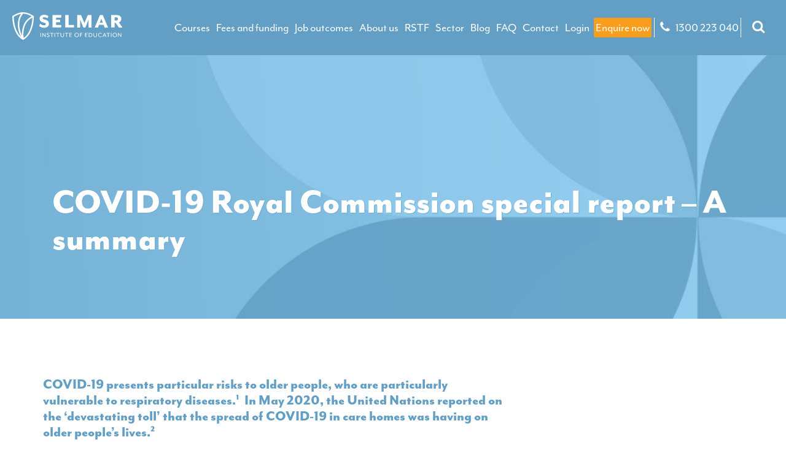

--- FILE ---
content_type: text/html; charset=UTF-8
request_url: https://selmar.edu.au/covid-19-royal-commission-special-report/
body_size: 13262
content:
<!DOCTYPE html>
<html lang="en">
  <head>
    <meta charset="utf-8">
    <meta http-equiv="X-UA-Compatible" content="IE=edge">
    <meta name="viewport" content="width=device-width, initial-scale=1">
   
    <link rel="icon" type="image/png" href="https://selmar.edu.au/wp-content/themes/selmar/img/favicon.png" />
<link href="https://selmar.edu.au/wp-content/themes/selmar/css/bootstrap.min.css" rel="stylesheet">
    <link href="https://selmar.edu.au/wp-content/themes/selmar/css/ctg.css" rel="stylesheet">
    <link href="https://selmar.edu.au/wp-content/themes/selmar/css/slick.css" rel="stylesheet">
    <link href="https://selmar.edu.au/wp-content/themes/selmar/css/slick-theme.css" rel="stylesheet">
   <!-- <link href="https://selmar.edu.au/wp-content/themes/selmar/css/vendor.css" rel="stylesheet">-->
    <link href="https://selmar.edu.au/wp-content/themes/selmar/style.css?1011" rel="stylesheet"> 
    <!--[if lt IE 9]>
      <script src="https://oss.maxcdn.com/html5shiv/3.7.3/html5shiv.min.js"></script>
      <script src="https://oss.maxcdn.com/respond/1.4.2/respond.min.js"></script>
    <![endif]-->
    
    <!-- Hide SnapEngage  -->
<style type="text/css">
#livechat {
display: none !important;}
</style>
    <!-- End SnapEngage  -->
    
	  <meta name="google-site-verification" content="nWTO8WGFfMCPfWa3qcMCcZURbdkkQ5zSg9QPqkdn-wY" />

<!-- Google Tag Manager -->
<script>(function(w,d,s,l,i){w[l]=w[l]||[];w[l].push({'gtm.start':
new Date().getTime(),event:'gtm.js'});var f=d.getElementsByTagName(s)[0],
j=d.createElement(s),dl=l!='dataLayer'?'&l='+l:'';j.async=true;j.src=
'https://www.googletagmanager.com/gtm.js?id='+i+dl;f.parentNode.insertBefore(j,f);
})(window,document,'script','dataLayer','GTM-PCMD5WX');</script>
<!-- End Google Tag Manager -->


<script src="https://use.typekit.net/uiu6wea.js"></script>
<script>try{Typekit.load({ async: true });}catch(e){}</script>

   


<meta name='robots' content='max-image-preview:large' />

<!-- This site is optimized with the Yoast SEO Premium plugin v5.8 - https://yoast.com/wordpress/plugins/seo/ -->
<title>COVID-19 Royal Commission special report summary - Selmar</title>
<meta name="description" content="A brief special report was prepared by the Royal Commission into Aged Care Quality and Safety to address specific COVID-19 issues ahead of the Final Report."/>
<link rel="canonical" href="https://selmar.edu.au/covid-19-royal-commission-special-report/" />
<meta property="og:locale" content="en_US" />
<meta property="og:type" content="article" />
<meta property="og:title" content="COVID-19 Royal Commission special report summary - Selmar" />
<meta property="og:description" content="A brief special report was prepared by the Royal Commission into Aged Care Quality and Safety to address specific COVID-19 issues ahead of the Final Report." />
<meta property="og:url" content="https://selmar.edu.au/covid-19-royal-commission-special-report/" />
<meta property="og:site_name" content="Selmar Institute of Education" />
<meta property="article:publisher" content="https://www.facebook.com/SelmarGE/" />
<meta property="article:tag" content="aged care" />
<meta property="article:tag" content="aged care career" />
<meta property="article:tag" content="COVID-19" />
<meta property="article:tag" content="infection control aged care" />
<meta property="article:tag" content="infection control course" />
<meta property="article:tag" content="royal commission" />
<meta property="article:tag" content="working in aged care" />
<meta property="article:section" content="Uncategorised" />
<meta property="article:published_time" content="2020-10-08T01:11:25+00:00" />
<meta property="article:modified_time" content="2023-07-07T02:15:26+00:00" />
<meta property="og:updated_time" content="2023-07-07T02:15:26+00:00" />
<meta property="fb:admins" content="1788919695" />
<meta property="og:image" content="https://selmar.edu.au/wp-content/uploads/2020/10/shutterstock_590560316-1.png" />
<meta property="og:image:secure_url" content="https://selmar.edu.au/wp-content/uploads/2020/10/shutterstock_590560316-1.png" />
<meta name="twitter:card" content="summary" />
<meta name="twitter:description" content="A brief special report was prepared by the Royal Commission into Aged Care Quality and Safety to address specific COVID-19 issues ahead of the Final Report." />
<meta name="twitter:title" content="COVID-19 Royal Commission special report summary - Selmar" />
<meta name="twitter:site" content="@Selmar_edu" />
<meta name="twitter:image" content="https://selmar.edu.au/wp-content/uploads/2020/10/shutterstock_590560316-1.png" />
<meta name="twitter:creator" content="@Selmar_edu" />
<!-- / Yoast SEO Premium plugin. -->

<link rel='dns-prefetch' href='//static.addtoany.com' />
<link rel="alternate" type="application/rss+xml" title="Selmar Institute of Education &raquo; COVID-19 Royal Commission special report – A summary Comments Feed" href="https://selmar.edu.au/covid-19-royal-commission-special-report/feed/" />
<link rel="alternate" title="oEmbed (JSON)" type="application/json+oembed" href="https://selmar.edu.au/wp-json/oembed/1.0/embed?url=https%3A%2F%2Fselmar.edu.au%2Fcovid-19-royal-commission-special-report%2F" />
<link rel="alternate" title="oEmbed (XML)" type="text/xml+oembed" href="https://selmar.edu.au/wp-json/oembed/1.0/embed?url=https%3A%2F%2Fselmar.edu.au%2Fcovid-19-royal-commission-special-report%2F&#038;format=xml" />
		<style>
			.lazyload,
			.lazyloading {
				max-width: 100%;
			}
		</style>
		<style id='wp-img-auto-sizes-contain-inline-css' type='text/css'>
img:is([sizes=auto i],[sizes^="auto," i]){contain-intrinsic-size:3000px 1500px}
/*# sourceURL=wp-img-auto-sizes-contain-inline-css */
</style>
<style id='wp-emoji-styles-inline-css' type='text/css'>

	img.wp-smiley, img.emoji {
		display: inline !important;
		border: none !important;
		box-shadow: none !important;
		height: 1em !important;
		width: 1em !important;
		margin: 0 0.07em !important;
		vertical-align: -0.1em !important;
		background: none !important;
		padding: 0 !important;
	}
/*# sourceURL=wp-emoji-styles-inline-css */
</style>
<style id='wp-block-library-inline-css' type='text/css'>
:root{--wp-block-synced-color:#7a00df;--wp-block-synced-color--rgb:122,0,223;--wp-bound-block-color:var(--wp-block-synced-color);--wp-editor-canvas-background:#ddd;--wp-admin-theme-color:#007cba;--wp-admin-theme-color--rgb:0,124,186;--wp-admin-theme-color-darker-10:#006ba1;--wp-admin-theme-color-darker-10--rgb:0,107,160.5;--wp-admin-theme-color-darker-20:#005a87;--wp-admin-theme-color-darker-20--rgb:0,90,135;--wp-admin-border-width-focus:2px}@media (min-resolution:192dpi){:root{--wp-admin-border-width-focus:1.5px}}.wp-element-button{cursor:pointer}:root .has-very-light-gray-background-color{background-color:#eee}:root .has-very-dark-gray-background-color{background-color:#313131}:root .has-very-light-gray-color{color:#eee}:root .has-very-dark-gray-color{color:#313131}:root .has-vivid-green-cyan-to-vivid-cyan-blue-gradient-background{background:linear-gradient(135deg,#00d084,#0693e3)}:root .has-purple-crush-gradient-background{background:linear-gradient(135deg,#34e2e4,#4721fb 50%,#ab1dfe)}:root .has-hazy-dawn-gradient-background{background:linear-gradient(135deg,#faaca8,#dad0ec)}:root .has-subdued-olive-gradient-background{background:linear-gradient(135deg,#fafae1,#67a671)}:root .has-atomic-cream-gradient-background{background:linear-gradient(135deg,#fdd79a,#004a59)}:root .has-nightshade-gradient-background{background:linear-gradient(135deg,#330968,#31cdcf)}:root .has-midnight-gradient-background{background:linear-gradient(135deg,#020381,#2874fc)}:root{--wp--preset--font-size--normal:16px;--wp--preset--font-size--huge:42px}.has-regular-font-size{font-size:1em}.has-larger-font-size{font-size:2.625em}.has-normal-font-size{font-size:var(--wp--preset--font-size--normal)}.has-huge-font-size{font-size:var(--wp--preset--font-size--huge)}.has-text-align-center{text-align:center}.has-text-align-left{text-align:left}.has-text-align-right{text-align:right}.has-fit-text{white-space:nowrap!important}#end-resizable-editor-section{display:none}.aligncenter{clear:both}.items-justified-left{justify-content:flex-start}.items-justified-center{justify-content:center}.items-justified-right{justify-content:flex-end}.items-justified-space-between{justify-content:space-between}.screen-reader-text{border:0;clip-path:inset(50%);height:1px;margin:-1px;overflow:hidden;padding:0;position:absolute;width:1px;word-wrap:normal!important}.screen-reader-text:focus{background-color:#ddd;clip-path:none;color:#444;display:block;font-size:1em;height:auto;left:5px;line-height:normal;padding:15px 23px 14px;text-decoration:none;top:5px;width:auto;z-index:100000}html :where(.has-border-color){border-style:solid}html :where([style*=border-top-color]){border-top-style:solid}html :where([style*=border-right-color]){border-right-style:solid}html :where([style*=border-bottom-color]){border-bottom-style:solid}html :where([style*=border-left-color]){border-left-style:solid}html :where([style*=border-width]){border-style:solid}html :where([style*=border-top-width]){border-top-style:solid}html :where([style*=border-right-width]){border-right-style:solid}html :where([style*=border-bottom-width]){border-bottom-style:solid}html :where([style*=border-left-width]){border-left-style:solid}html :where(img[class*=wp-image-]){height:auto;max-width:100%}:where(figure){margin:0 0 1em}html :where(.is-position-sticky){--wp-admin--admin-bar--position-offset:var(--wp-admin--admin-bar--height,0px)}@media screen and (max-width:600px){html :where(.is-position-sticky){--wp-admin--admin-bar--position-offset:0px}}
/*wp_block_styles_on_demand_placeholder:69712ba8abc12*/
/*# sourceURL=wp-block-library-inline-css */
</style>
<style id='classic-theme-styles-inline-css' type='text/css'>
/*! This file is auto-generated */
.wp-block-button__link{color:#fff;background-color:#32373c;border-radius:9999px;box-shadow:none;text-decoration:none;padding:calc(.667em + 2px) calc(1.333em + 2px);font-size:1.125em}.wp-block-file__button{background:#32373c;color:#fff;text-decoration:none}
/*# sourceURL=/wp-includes/css/classic-themes.min.css */
</style>
<link rel='stylesheet' id='tablepress-default-css' href='https://selmar.edu.au/wp-content/tablepress-combined.min.css?ver=50' type='text/css' media='all' />
<link rel='stylesheet' id='addtoany-css' href='https://selmar.edu.au/wp-content/plugins/add-to-any/addtoany.min.css?ver=1.16' type='text/css' media='all' />
<script type="text/javascript" id="addtoany-core-js-before">
/* <![CDATA[ */
window.a2a_config=window.a2a_config||{};a2a_config.callbacks=[];a2a_config.overlays=[];a2a_config.templates={};a2a_localize = {
	Share: "Share",
	Save: "Save",
	Subscribe: "Subscribe",
	Email: "Email",
	Bookmark: "Bookmark",
	ShowAll: "Show All",
	ShowLess: "Show less",
	FindServices: "Find service(s)",
	FindAnyServiceToAddTo: "Instantly find any service to add to",
	PoweredBy: "Powered by",
	ShareViaEmail: "Share via email",
	SubscribeViaEmail: "Subscribe via email",
	BookmarkInYourBrowser: "Bookmark in your browser",
	BookmarkInstructions: "Press Ctrl+D or \u2318+D to bookmark this page",
	AddToYourFavorites: "Add to your favourites",
	SendFromWebOrProgram: "Send from any email address or email program",
	EmailProgram: "Email program",
	More: "More&#8230;",
	ThanksForSharing: "Thanks for sharing!",
	ThanksForFollowing: "Thanks for following!"
};


//# sourceURL=addtoany-core-js-before
/* ]]> */
</script>
<script type="text/javascript" defer src="https://static.addtoany.com/menu/page.js" id="addtoany-core-js"></script>
<script type="text/javascript" src="https://selmar.edu.au/wp-includes/js/jquery/jquery.min.js?ver=3.7.1" id="jquery-core-js"></script>
<script type="text/javascript" src="https://selmar.edu.au/wp-includes/js/jquery/jquery-migrate.min.js?ver=3.4.1" id="jquery-migrate-js"></script>
<script type="text/javascript" defer src="https://selmar.edu.au/wp-content/plugins/add-to-any/addtoany.min.js?ver=1.1" id="addtoany-jquery-js"></script>
<script type="text/javascript" src="https://selmar.edu.au/wp-content/plugins/wpo365-login/apps/dist/pintra-redirect.js?ver=40.2" id="pintraredirectjs-js" async></script>
<link rel="https://api.w.org/" href="https://selmar.edu.au/wp-json/" /><link rel="alternate" title="JSON" type="application/json" href="https://selmar.edu.au/wp-json/wp/v2/posts/15099" /><link rel="EditURI" type="application/rsd+xml" title="RSD" href="https://selmar.edu.au/xmlrpc.php?rsd" />

<link rel='shortlink' href='https://selmar.edu.au/?p=15099' />
<link type="text/css" rel="stylesheet" href="https://selmar.edu.au/wp-content/plugins/category-specific-rss-feed-menu/wp_cat_rss_style.css" />
<meta name="google-site-verification" content="F8KX1Nt3gBLWri1DiRcayxDyJqQRCsJSZzgUEA_4Ff4" />
<link rel="preconnect" href="https://forms.hsforms.com" />
<link rel="preconnect" href="https://js.hsleadflows.net" />
<link rel="preconnect" href="https://js.hsadspixel.net" />
<link rel="preconnect" href="https://static.addtoany.com" />
<link rel="preconnect" href="https://www.googletagmanager.com" />		<script>
			document.documentElement.className = document.documentElement.className.replace('no-js', 'js');
		</script>
				<style>
			.no-js img.lazyload {
				display: none;
			}

			figure.wp-block-image img.lazyloading {
				min-width: 150px;
			}

			.lazyload,
			.lazyloading {
				--smush-placeholder-width: 100px;
				--smush-placeholder-aspect-ratio: 1/1;
				width: var(--smush-image-width, var(--smush-placeholder-width)) !important;
				aspect-ratio: var(--smush-image-aspect-ratio, var(--smush-placeholder-aspect-ratio)) !important;
			}

						.lazyload, .lazyloading {
				opacity: 0;
			}

			.lazyloaded {
				opacity: 1;
				transition: opacity 400ms;
				transition-delay: 0ms;
			}

					</style>
				<style type="text/css" id="wp-custom-css">
			.blog img.img-responsive {
    width: 100%;
}

@media (min-width: 1367px){
.post.listing {
   max-height:680px !important;
}
}
@media (max-width: 767px) {
	.row-fluid .main-session {
		border: 0 !important;
		display: block !important;
	}	
	.row-fluid .main-session + .main-session {
		border: 0 !important;
	}
}

footer li a {
	font-size: 24px
}

footer li {
	margin-bottom: 15px !important;
}

.page-template-course .intro.course-index {
	margin-bottom: 0;
}
		</style>
		
</head>
<body class="wp-singular post-template-default single single-post postid-15099 single-format-standard wp-theme-selmar" id="top">
<!-- Google Tag Manager (noscript) -->
<noscript><iframe data-src="https://www.googletagmanager.com/ns.html?id=GTM-PCMD5WX"
height="0" width="0" style="display:none;visibility:hidden" src="[data-uri]" class="lazyload" data-load-mode="1"></iframe></noscript>
<!-- End Google Tag Manager (noscript) -->

  	<header>
  		<nav>
  			<a href="https://selmar.edu.au"><img class="logo lazyload" data-src="https://selmar.edu.au/wp-content/themes/selmar/img/logo.svg" alt="Selmar Institute of Education" src="[data-uri]" /></a>
       <ul class="desktop-nav">
	    <li id="menu-item-9622" class="menu-item menu-item-type-custom menu-item-object-custom menu-item-has-children menu-item-9622"><a href="/courses/">Courses</a>
<ul class="sub-menu">
	<li id="menu-item-9630" class="menu-item menu-item-type-custom menu-item-object-custom menu-item-9630"><a href="/courses/child-care-courses/">Child care</a></li>
	<li id="menu-item-9631" class="menu-item menu-item-type-custom menu-item-object-custom menu-item-9631"><a href="/courses/aged-care-courses/">Aged care</a></li>
</ul>
</li>
<li id="menu-item-9623" class="menu-item menu-item-type-custom menu-item-object-custom menu-item-has-children menu-item-9623"><a href="/course-fees-funding/">Fees and funding</a>
<ul class="sub-menu">
	<li id="menu-item-10218" class="menu-item menu-item-type-post_type menu-item-object-page menu-item-10218"><a href="https://selmar.edu.au/course-fees-funding/victorian-government-funding/">Victoria</a></li>
	<li id="menu-item-10219" class="menu-item menu-item-type-post_type menu-item-object-page menu-item-10219"><a href="https://selmar.edu.au/course-fees-funding/nsw-government-funding/">New South Wales</a></li>
	<li id="menu-item-10575" class="menu-item menu-item-type-post_type menu-item-object-page menu-item-10575"><a href="https://selmar.edu.au/course-fees-funding/vet-student-loans/">VET Student Loans</a></li>
	<li id="menu-item-19493" class="menu-item menu-item-type-custom menu-item-object-custom menu-item-19493"><a href="https://catalyst-plus.com.au/">Catalyst Plus Student Loans</a></li>
</ul>
</li>
<li id="menu-item-9624" class="menu-item menu-item-type-custom menu-item-object-custom menu-item-has-children menu-item-9624"><a href="/job-outcomes/">Job outcomes</a>
<ul class="sub-menu">
	<li id="menu-item-10221" class="menu-item menu-item-type-post_type menu-item-object-page menu-item-10221"><a href="https://selmar.edu.au/job-outcomes/child-care-career-outcomes/">Child care</a></li>
	<li id="menu-item-10222" class="menu-item menu-item-type-post_type menu-item-object-page menu-item-10222"><a href="https://selmar.edu.au/job-outcomes/aged-care-outcomes/">Aged care</a></li>
</ul>
</li>
<li id="menu-item-9625" class="menu-item menu-item-type-custom menu-item-object-custom menu-item-has-children menu-item-9625"><a href="/study-with-us/">About us</a>
<ul class="sub-menu">
	<li id="menu-item-9628" class="menu-item menu-item-type-custom menu-item-object-custom menu-item-9628"><a href="/our-story/">Our story</a></li>
	<li id="menu-item-15517" class="menu-item menu-item-type-post_type menu-item-object-page menu-item-15517"><a href="https://selmar.edu.au/about-us/supporting-learner-success/">Supporting your success</a></li>
	<li id="menu-item-10230" class="menu-item menu-item-type-post_type menu-item-object-page menu-item-10230"><a href="https://selmar.edu.au/delivery-mode/">Delivery modes</a></li>
	<li id="menu-item-10502" class="menu-item menu-item-type-post_type menu-item-object-page menu-item-10502"><a href="https://selmar.edu.au/practical-placement/">Practical placement</a></li>
	<li id="menu-item-10237" class="menu-item menu-item-type-custom menu-item-object-custom menu-item-10237"><a href="/student-resource-centre/">Student resource centre</a></li>
</ul>
</li>
<li id="menu-item-21115" class="menu-item menu-item-type-post_type menu-item-object-page menu-item-21115"><a href="https://selmar.edu.au/regional-specialist-training-fund/">RSTF</a></li>
<li id="menu-item-14177" class="menu-item menu-item-type-post_type menu-item-object-page menu-item-has-children menu-item-14177"><a href="https://selmar.edu.au/?page_id=13157">Sector</a>
<ul class="sub-menu">
	<li id="menu-item-19334" class="menu-item menu-item-type-post_type menu-item-object-page menu-item-19334"><a href="https://selmar.edu.au/partnerships/">Partner with us</a></li>
	<li id="menu-item-14178" class="menu-item menu-item-type-post_type menu-item-object-page menu-item-14178"><a href="https://selmar.edu.au/how-we-work-with-you/supported-placement-program/">Supported placement program</a></li>
	<li id="menu-item-17252" class="menu-item menu-item-type-custom menu-item-object-custom menu-item-17252"><a href="https://childcare.selmar.edu.au/goodstarters">Goodstart partnership program</a></li>
	<li id="menu-item-17896" class="menu-item menu-item-type-post_type menu-item-object-page menu-item-17896"><a href="https://selmar.edu.au/how-we-work-with-you/school-based-traineeship-head-start/">School-based traineeship program</a></li>
</ul>
</li>
<li id="menu-item-9626" class="menu-item menu-item-type-custom menu-item-object-custom menu-item-9626"><a href="/blog/">Blog</a></li>
<li id="menu-item-9627" class="menu-item menu-item-type-custom menu-item-object-custom menu-item-9627"><a href="/faqs/">FAQ</a></li>
<li id="menu-item-18581" class="menu-item menu-item-type-post_type menu-item-object-page menu-item-18581"><a href="https://selmar.edu.au/contact/">Contact</a></li>
<li id="menu-item-18557" class="menu-item menu-item-type-custom menu-item-object-custom menu-item-18557"><a href="https://catalystlearner.sharepoint.com/SitePages/Welcome-to-Selmar-Institute-of-Education.aspx">Login</a></li>
<li id="menu-item-9638" class="menu-item menu-item-type-post_type menu-item-object-page menu-item-9638"><a href="https://selmar.edu.au/apply-now/">Enquire now</a></li>
       
	    <li><div class="AVANSERnumber-A"><a class="phone" href="tel:+611300223040"><i class="icon-phone"></i> 1300 223 040</a></div></li>
	    <li><span class="search" href="#"><i class="icon-search"></i></span>
	</ul>
      <div class="expand" href="#">
          <div class="open">
            <span></span>
            <span></span>
            <span></span>
          </div>
          <div class="close">
            <span></span>
            <span></span>
          </div>
        </div>
      </nav>  
<ul class="mobile-nav">
    <li id="menu-item-9622" class="menu-item menu-item-type-custom menu-item-object-custom menu-item-has-children menu-item-9622"><a href="/courses/">Courses</a>
<ul class="sub-menu">
	<li id="menu-item-9630" class="menu-item menu-item-type-custom menu-item-object-custom menu-item-9630"><a href="/courses/child-care-courses/">Child care</a></li>
	<li id="menu-item-9631" class="menu-item menu-item-type-custom menu-item-object-custom menu-item-9631"><a href="/courses/aged-care-courses/">Aged care</a></li>
</ul>
</li>
<li id="menu-item-9623" class="menu-item menu-item-type-custom menu-item-object-custom menu-item-has-children menu-item-9623"><a href="/course-fees-funding/">Fees and funding</a>
<ul class="sub-menu">
	<li id="menu-item-10218" class="menu-item menu-item-type-post_type menu-item-object-page menu-item-10218"><a href="https://selmar.edu.au/course-fees-funding/victorian-government-funding/">Victoria</a></li>
	<li id="menu-item-10219" class="menu-item menu-item-type-post_type menu-item-object-page menu-item-10219"><a href="https://selmar.edu.au/course-fees-funding/nsw-government-funding/">New South Wales</a></li>
	<li id="menu-item-10575" class="menu-item menu-item-type-post_type menu-item-object-page menu-item-10575"><a href="https://selmar.edu.au/course-fees-funding/vet-student-loans/">VET Student Loans</a></li>
	<li id="menu-item-19493" class="menu-item menu-item-type-custom menu-item-object-custom menu-item-19493"><a href="https://catalyst-plus.com.au/">Catalyst Plus Student Loans</a></li>
</ul>
</li>
<li id="menu-item-9624" class="menu-item menu-item-type-custom menu-item-object-custom menu-item-has-children menu-item-9624"><a href="/job-outcomes/">Job outcomes</a>
<ul class="sub-menu">
	<li id="menu-item-10221" class="menu-item menu-item-type-post_type menu-item-object-page menu-item-10221"><a href="https://selmar.edu.au/job-outcomes/child-care-career-outcomes/">Child care</a></li>
	<li id="menu-item-10222" class="menu-item menu-item-type-post_type menu-item-object-page menu-item-10222"><a href="https://selmar.edu.au/job-outcomes/aged-care-outcomes/">Aged care</a></li>
</ul>
</li>
<li id="menu-item-9625" class="menu-item menu-item-type-custom menu-item-object-custom menu-item-has-children menu-item-9625"><a href="/study-with-us/">About us</a>
<ul class="sub-menu">
	<li id="menu-item-9628" class="menu-item menu-item-type-custom menu-item-object-custom menu-item-9628"><a href="/our-story/">Our story</a></li>
	<li id="menu-item-15517" class="menu-item menu-item-type-post_type menu-item-object-page menu-item-15517"><a href="https://selmar.edu.au/about-us/supporting-learner-success/">Supporting your success</a></li>
	<li id="menu-item-10230" class="menu-item menu-item-type-post_type menu-item-object-page menu-item-10230"><a href="https://selmar.edu.au/delivery-mode/">Delivery modes</a></li>
	<li id="menu-item-10502" class="menu-item menu-item-type-post_type menu-item-object-page menu-item-10502"><a href="https://selmar.edu.au/practical-placement/">Practical placement</a></li>
	<li id="menu-item-10237" class="menu-item menu-item-type-custom menu-item-object-custom menu-item-10237"><a href="/student-resource-centre/">Student resource centre</a></li>
</ul>
</li>
<li id="menu-item-21115" class="menu-item menu-item-type-post_type menu-item-object-page menu-item-21115"><a href="https://selmar.edu.au/regional-specialist-training-fund/">RSTF</a></li>
<li id="menu-item-14177" class="menu-item menu-item-type-post_type menu-item-object-page menu-item-has-children menu-item-14177"><a href="https://selmar.edu.au/?page_id=13157">Sector</a>
<ul class="sub-menu">
	<li id="menu-item-19334" class="menu-item menu-item-type-post_type menu-item-object-page menu-item-19334"><a href="https://selmar.edu.au/partnerships/">Partner with us</a></li>
	<li id="menu-item-14178" class="menu-item menu-item-type-post_type menu-item-object-page menu-item-14178"><a href="https://selmar.edu.au/how-we-work-with-you/supported-placement-program/">Supported placement program</a></li>
	<li id="menu-item-17252" class="menu-item menu-item-type-custom menu-item-object-custom menu-item-17252"><a href="https://childcare.selmar.edu.au/goodstarters">Goodstart partnership program</a></li>
	<li id="menu-item-17896" class="menu-item menu-item-type-post_type menu-item-object-page menu-item-17896"><a href="https://selmar.edu.au/how-we-work-with-you/school-based-traineeship-head-start/">School-based traineeship program</a></li>
</ul>
</li>
<li id="menu-item-9626" class="menu-item menu-item-type-custom menu-item-object-custom menu-item-9626"><a href="/blog/">Blog</a></li>
<li id="menu-item-9627" class="menu-item menu-item-type-custom menu-item-object-custom menu-item-9627"><a href="/faqs/">FAQ</a></li>
<li id="menu-item-18581" class="menu-item menu-item-type-post_type menu-item-object-page menu-item-18581"><a href="https://selmar.edu.au/contact/">Contact</a></li>
<li id="menu-item-18557" class="menu-item menu-item-type-custom menu-item-object-custom menu-item-18557"><a href="https://catalystlearner.sharepoint.com/SitePages/Welcome-to-Selmar-Institute-of-Education.aspx">Login</a></li>
<li id="menu-item-9638" class="menu-item menu-item-type-post_type menu-item-object-page menu-item-9638"><a href="https://selmar.edu.au/apply-now/">Enquire now</a></li>
    <li class="page_item"><a href="https://selmar.mygo1.com" target="_blank">Login</a></li>
    <li><div class="AVANSERnumber-A"><a href="tel:+611300223040"><i class="icon-phone"></i> 1300 223 040</a></div></li>
    <li><span class="search" href="#"><i class="icon-search"></i> Search</span>
</ul>
    <section data-stellar-background-ratio="0.5" style="background-image:inherit;" data-bg-image="url(https://selmar.edu.au/wp-content/uploads/2025/07/banner-for-Selmar.png)" class="lazyload">
        <div class="container">
          <div class="col-sm-12">
            <h1>COVID-19 Royal Commission special report – A summary</h1>
          </div>
        </div>
      </section>
    </header>

  <main>

    <section>
      <div class="container">
        <div class="row">
        <div class="post col-xs-12 col-md-8">
                        <!--<h2>COVID-19 Royal Commission special report – A summary</h2>-->
       
            <h3>COVID-19 presents particular risks to older people, who are particularly vulnerable to respiratory diseases.¹  In May 2020, the United Nations reported on the ‘devastating toll’ that the spread of COVID-19 in care homes was having on older people’s lives.²</h3>
<p>The public health crisis of COVID-19 has disproportionately affected aged care in Australia. It’s a tragedy that aged care residents continue to suffer and, that some more may die as a result of COVID-19.</p>
<p>As it’s not known how long the pandemic will last, a <a href="https://agedcare.royalcommission.gov.au/publications/aged-care-and-covid-19-special-report" target="_blank" rel="noopener noreferrer">brief special report</a> was prepared by the <a href="https://agedcare.royalcommission.gov.au/" target="_blank" rel="noopener noreferrer">Royal Commission into Aged Care Quality and Safety</a> to address specific COVID-19 issues in advance of their Final Report, which will be delivered on 26 February 2021.</p>
<p><img fetchpriority="high" decoding="async" class="alignnone wp-image-15104" src="https://selmar.edu.au/wp-content/uploads/2020/10/shutterstock_590560316-300x200.png" alt="COVID-19 Royal Commission special report summary" width="600" height="400" srcset="https://selmar.edu.au/wp-content/uploads/2020/10/shutterstock_590560316-300x200.png 300w, https://selmar.edu.au/wp-content/uploads/2020/10/shutterstock_590560316.png 600w" sizes="(max-width: 600px) 100vw, 600px" /></p>
<h2>Response to a pandemic in aged care</h2>
<p>When the pandemic hit Australia, there wasn’t a COVID-19 plan specifically devoted to aged care rather a national COVID-19 plan that was adapted to the aged care sector. The national plan, the Australian Health Sector Emergency Response Plan for Novel Coronavirus (COVID-19) (Health Sector Plan), was developed in January 2020 and published on 18 February 2020. On 27 February 2020 it was activated by the Prime Minister in anticipation of a pandemic.</p>
<p>Early in 2020, both the Australian Department of Health and the Aged Care Quality and Safety Commission established taskforces dedicated to COVID-19. The role of the Commission’s taskforce was to manage strategic and operational issues in relation to COVID-19, responding ‘as required to issues or needs which arise, quickly and flexibly’.³  This report is part of the work done by this Commission.</p>
<h2>Recommendations for immediate action</h2>
<p>The report has made it clear that people receiving aged care services, their loved ones, those providing care and the aged care sector itself need immediate support and action.</p>
<p>Within the limits of this special Aged Care COVID-19 inquiry four major areas via six recommendations were identified that can and should be undertaken to support the aged care sector according to the Commission.</p>
<h3>Recommendation 1</h3>
<p>The Australian Government should report to Parliament by no later than 1 December 2020 on the implementation of these recommendations.</p>
<h3>Recommendation 2</h3>
<p>The Australian Government should fund providers to ensure there are adequate staff available to deal with external visitors so that the Industry Code for Visiting Residential Aged Care Homes during COVID-19 (Visitation Code) can be modified to enable a greater number of more meaningful visits between people receiving care and their loved ones.</p>
<h3>Recommendation 3</h3>
<p>The Australian Government should create Medicare Benefits Schedule items to increase the provision of allied health and mental health services to people living in residential aged care during the pandemic to prevent deterioration in their physical and mental health. Any barriers, whether real or perceived, to allied health and mental health professionals being able to enter residential aged care facilities should be removed unless justified on genuine public health grounds.</p>
<h3>Recommendation 4</h3>
<p>The Australian Government should publish a national aged care plan for COVID-19 and establish a national aged care advisory body.</p>
<h3>Recommendation 5</h3>
<p>All residential aged care homes should have one or more trained infection control officers as a condition of accreditation. The training requirements for these officers should be set by the aged care advisory body we propose.</p>
<h3>Recommendation 6</h3>
<p>The Australian Government should arrange with the States and Territories to deploy accredited infection prevention and control experts into residential aged care homes to provide training, assist with the preparation of outbreak management plans and assist with outbreaks.</p>
<h3><strong>Selmar </strong><strong>offers accredited Infection Control training for the aged care sector. </strong><strong>For further information contact Ellie Shay on </strong><a href="mailto:ellie.shay@catalysteducation.com.au"><strong>ellie.shay@catalysteducation.com.au</strong></a><strong> or </strong><a href="tel:0414%20186%20254">0414 186 254</a></h3>
<p>&#8211;</p>
<p style="font-size: 16px;">1 A Clark, M Jit, C Warren-Gash, B Guthrie, H HX Wang, SW Mercer, C Sanderson, M McKee, C Troeger, KI Ong, F Checchi, P Perel, S Joseph, A Banerjee, H Gibbs, CMMID nCov working group and RM Eggo, Global, regional, and national estimates of the population at increased risk of severe COVID-19 due to underlying health conditions in 2020: a modelling study, 2020, https://cmmid.github.io/topics/covid19/Global_risk_factors.html and https://www.thelancet. com/journals/langlo/article/PIIS2214-109X(20)30264-3/fulltext, viewed 11 September 2020.</p>
<p style="font-size: 16px;">2 United Nations, Policy Brief: The Impact of COVID-19 on older persons, May 2020, p 3, https://unsdg.un.org/sites/ default/files/2020-05/Policy-Brief-The-Impact-of-COVID-19-on-Older-Persons.pdf, viewed 11 September 2020.</p>
<p style="font-size: 16px;">3 Exhibit 18-21, Sydney Hearing 2, Statement of Janet Anderson, WIT.0772.0001.0001 at 0007 [33].</p>
<p>&nbsp;</p>
<div class="addtoany_share_save_container addtoany_content addtoany_content_bottom"><div class="a2a_kit a2a_kit_size_32 addtoany_list" data-a2a-url="https://selmar.edu.au/covid-19-royal-commission-special-report/" data-a2a-title="COVID-19 Royal Commission special report – A summary"><a class="a2a_button_facebook" href="https://www.addtoany.com/add_to/facebook?linkurl=https%3A%2F%2Fselmar.edu.au%2Fcovid-19-royal-commission-special-report%2F&amp;linkname=COVID-19%20Royal%20Commission%20special%20report%20%E2%80%93%20A%20summary" title="Facebook" rel="nofollow noopener" target="_blank"></a><a class="a2a_button_twitter" href="https://www.addtoany.com/add_to/twitter?linkurl=https%3A%2F%2Fselmar.edu.au%2Fcovid-19-royal-commission-special-report%2F&amp;linkname=COVID-19%20Royal%20Commission%20special%20report%20%E2%80%93%20A%20summary" title="Twitter" rel="nofollow noopener" target="_blank"></a><a class="a2a_button_email" href="https://www.addtoany.com/add_to/email?linkurl=https%3A%2F%2Fselmar.edu.au%2Fcovid-19-royal-commission-special-report%2F&amp;linkname=COVID-19%20Royal%20Commission%20special%20report%20%E2%80%93%20A%20summary" title="Email" rel="nofollow noopener" target="_blank"></a></div></div>                         

	

        </div>
        
        <div class="col-xs-12 col-md-3 col-md-offset-1">
          <!--<div class="cat-list">-->
<div class="sidebar">


	</div>
<!--<p>Categories</p>
	<ul class="list-unstyled">
	    	</ul>
</div>

<div class="tag-list">
<p>Tags</p>

		</div>-->




        </div>
        </div>
</div>



<div class="container">
        <div class="row">
          <div class="relatedposts">
<h3 class="section-header">Related posts</h3>
   
  <div class="col-xs-12 col-md-3">
                    <img data-src="https://selmar.edu.au/wp-content/uploads/2024/04/SEL-AC-connecting-with-nature-600px.jpg" class="img-responsive b20 lazyload" alt="Connecting with Nature in Aged Care" src="[data-uri]" style="--smush-placeholder-width: 600px; --smush-placeholder-aspect-ratio: 600/400;" />
                  <h4>Connecting with Nature in Aged Care</h4>
    <p>Bringing nature into aged care is more than just a nice idea — it&#8217;s...</p>
    <a class="button small" href="https://selmar.edu.au/connecting-nature-aged-care/">
                <span><i class="icon-angle-right"></i><i class="icon-angle-right"></i></span><span>Read More</span>
              </a>
  </div>
   
     
  <div class="col-xs-12 col-md-3">
                    <img data-src="https://selmar.edu.au/wp-content/uploads/2023/12/SEL-melissa-600x400-1.jpg" class="img-responsive b20 lazyload" alt="Studying aged care: Melissa Hart leads learners to success" src="[data-uri]" style="--smush-placeholder-width: 600px; --smush-placeholder-aspect-ratio: 600/400;" />
                  <h4>Studying aged care: Melissa Hart leads learners to success</h4>
    <p>At Selmar, we are dedicated to supporting individuals and organisations to ...</p>
    <a class="button small" href="https://selmar.edu.au/studying-aged-care/">
                <span><i class="icon-angle-right"></i><i class="icon-angle-right"></i></span><span>Read More</span>
              </a>
  </div>
   
     
  <div class="col-xs-12 col-md-3">
                    <img data-src="https://selmar.edu.au/wp-content/uploads/2023/11/SEL-Corryn-for-blog-600x400-1.jpg" class="img-responsive b20 lazyload" alt="Curious about an aged care career? Learn insights from Corryn’s journey" src="[data-uri]" style="--smush-placeholder-width: 600px; --smush-placeholder-aspect-ratio: 600/400;" />
                  <h4>Curious about an aged care career? Learn insights from Corryn’s journey</h4>
    <p>Caring for the elderly can provide an admirable career path. It’s one tha...</p>
    <a class="button small" href="https://selmar.edu.au/aged-care-career-journey/">
                <span><i class="icon-angle-right"></i><i class="icon-angle-right"></i></span><span>Read More</span>
              </a>
  </div>
   
     
  <div class="col-xs-12 col-md-3">
                    <img data-src="https://selmar.edu.au/wp-content/uploads/2023/10/shutterstock_1293361111.jpg" class="img-responsive b20 lazyload" alt="Nutrition in aged care: making meals matter" src="[data-uri]" style="--smush-placeholder-width: 500px; --smush-placeholder-aspect-ratio: 500/334;" />
                  <h4>Nutrition in aged care: making meals matter</h4>
    <p>Nutritious food is an essential factor in supporting healthy ageing. Whethe...</p>
    <a class="button small" href="https://selmar.edu.au/nutrition-in-aged-care/">
                <span><i class="icon-angle-right"></i><i class="icon-angle-right"></i></span><span>Read More</span>
              </a>
  </div>
   
  </div>

        </div>
      </div>




    </section>
    
  </main>

        
  		                <section id="contact">
                  <div class="container">
                    <h3 class="section-header">Make an enquiry</h3>
                    <div class="col-xs-12 col-md-8 col-md-offset-2">
                        <!--[if lte IE 8]>
<script charset="utf-8" type="text/javascript" src="//js.hsforms.net/forms/v2-legacy.js"></script>
<![endif]-->
<script charset="utf-8" type="text/javascript" src="//js.hsforms.net/forms/v2.js"></script>
<script>
  hbspt.forms.create({ 
    css: '',
    portalId: '2200512',
    formId: 'e75910c6-4b4a-47b7-a027-e82676274001'
  });
</script>
                    </div>
                  </div>  
                </section>
              
</main>

    <section class="social">
      <a target="_blank" href="https://www.facebook.com/SelmarGE/"><i class="icon-facebook"></i> <span>Facebook</span></a>      <a target="_blank" href="https://www.instagram.com/selmar_edu/"><img data-src="/wp-content/uploads/2023/06/Instagram-icon-1.png" alt="IG" width="25" src="[data-uri]" class="lazyload" style="--smush-placeholder-width: 142px; --smush-placeholder-aspect-ratio: 142/142;"></i> <span>Instagram</span></a>       <a target="_blank" href="https://www.linkedin.com/school/selmar-institute-of-education/"><i class="icon-linkedin"></i> <span>LinkedIn</span></a>	<a target="_blank" href="https://www.youtube.com/channel/UCuCRa1RWuqwRcUWoXccwgDA"><i class="icon-youtube"></i> <span>Youtube</span></a>    </section>
 

    <footer>
  		<section>
  			<div class="container">
  				<div class="row footer-logo">
  					<div class="col-xs-12">
  						<a class="logo" href="https://selmar.edu.au"><img data-src="https://selmar.edu.au/wp-content/themes/selmar/img/logo.svg" alt="Selmar Institute of Education" src="[data-uri]" class="lazyload" /></a>
  					</div>
  				</div>
  				<div class="row">
  					<ul class="col-xs-12 col-md-2">
  						<li class="page_item page-item-145"><a href="https://selmar.edu.au/student-resource-centre/">Student resource centre</a></li>
<li class="page_item page-item-5447"><a href="https://selmar.edu.au/delivery-mode/">Delivery modes</a></li>
<li class="page_item page-item-8466"><a href="https://selmar.edu.au/practical-placement/">Practical placement</a></li>
<li class="page_item page-item-68 page_item_has_children"><a href="https://selmar.edu.au/courses/">Courses</a></li>
<li class="page_item page-item-6297"><a href="https://selmar.edu.au/course-fees-funding/">Fees and funding</a></li>
<li class="page_item page-item-1993"><a href="https://selmar.edu.au/job-outcomes/">Job outcomes</a></li>
<li class="page_item page-item-85 page_item_has_children"><a href="https://selmar.edu.au/about-us/">About us</a></li>
<li class="page_item page-item-6 current_page_parent"><a href="https://selmar.edu.au/blog/">Blog</a></li>
<li class="page_item page-item-6790"><a href="https://selmar.edu.au/faqs/">FAQs</a></li>
<li class="page_item page-item-158"><a href="https://selmar.edu.au/contact/">Contact us</a></li>
<li class="page_item page-item-3824"><a href="https://selmar.edu.au/apply-now/">Enquire now</a></li>
  					</ul>
  					<ul class="col-xs-12 col-md-2">
  						<li class="page_item page-item-156"><a href="https://selmar.edu.au/alumni/">Alumni</a></li>
<li class="page_item page-item-153"><a href="https://selmar.edu.au/professional-development/">Professional development</a></li>
<li class="page_item page-item-1419"><a href="https://selmar.edu.au/accreditations/">Accreditations</a></li>
  					<a href="https://www.usi.gov.au/"> Unique Student Identifier (USI) </a> <br>
						<a href="https://www.dewr.gov.au/vet-student-loans"> VET Student Loans </a><br>
						<a href="https://www.vic.gov.au/skills-first"> Skills First (VIC) </a> <br>
						<a href="https://education.nsw.gov.au/skills-nsw"> Smart and Skilled (NSW) </a> <br>
						<a href="https://selmar.edu.au/wp-content/uploads/2024/05/Broker-List.pdf"> Broker List </a> <br>
                                        </ul>
            <ul class="courses col-xs-12 col-md-4 col-md-offset-1">
              <li>Recent Posts</li>
                              <li><a href="https://selmar.edu.au/strengthening-child-safety-in-early-childhood-education/">Strengthening Child Safety in Early Childhood Education: Why Some Centres Will Close at 5pm</a></li>
                                <li><a href="https://selmar.edu.au/new-aged-care-act-step-forward-compassionate-aged-care/">The New Aged Care Act: A Step Forward for Compassionate Aged Care</a></li>
                                <li><a href="https://selmar.edu.au/building-australias-care-workforce-catalyst-educations-impact-fpip-impact-report-2025/">Building Australia’s Care Workforce: Catalyst Education’s Impact in the FPIP Impact Report 2025</a></li>
                                <li><a href="https://selmar.edu.au/breaking-barriers-early-learning-making-chc50125-diploma-accessible-educators/">Breaking Barriers in Early Learning: Making the CHC50125 Diploma More Accessible for Educators</a></li>
                                <li><a href="https://selmar.edu.au/chc50125-diploma-early-childhood-education-care-changed/">CHC50125 Diploma of Early Childhood Education and Care has changed</a></li>
                            </ul>
  					<ul class="courses col-xs-12 col-md-3">
  						<li>Selmar Courses</li>
						<li class="page_item page-item-1498 page_item_has_children"><a href="https://selmar.edu.au/courses/child-care-courses/">Early Child Care Courses</a></li>
<li class="page_item page-item-1720 page_item_has_children"><a href="https://selmar.edu.au/courses/aged-care-courses/">Aged Care Courses</a></li>
<li class="page_item page-item-4184 page_item_has_children"><a href="https://selmar.edu.au/courses/short-course/">Short courses</a></li>
  					
                                         </ul>
  				</div>
                               
  			</div>
			<div class="statement"><img data-src="/wp-content/uploads/2020/03/Aboriginal-flags.png" src="[data-uri]" class="lazyload" style="--smush-placeholder-width: 78px; --smush-placeholder-aspect-ratio: 78/30;"> <br>We acknowledge and pay our respects to the Traditional Custodians and Elders of Country throughout Australia, and their connection to land, sea and community. <br> We recognise the continuation of cultural, spiritual and educational practices of Aboriginal and Torres Strait Islander peoples.
 </div>
  		</section>
		
          		    <div class="disclaimer">&copy; 2026 Selmar Institute of Education.  RTO# 121531 <br />
<br />
Selmar Institute of Education is a wholly-owned subsidiary of Catalyst Education and a registered training organisation.<br />
<br />
<a href="<?php echo site_url('/email-disclaimer/'); ?>">Email Disclaimer</a>  <a href="<?php echo site_url('/policies/'); ?>">Policies</a></div>
          	</footer>

<a class="back-to-top" href="#top"><i class="icon-angle-right"></i></a>

<div class="bottom-contact">
	<span><a href="tel:+611300223040"><i class="icon-phone"></i> 1300 223 040</a><a class="enquire" href="#contact">Enquire Now</a></span></div>
    <div class="search-overlay">
      <div class="search-box">


<gcse:searchbox-only></gcse:searchbox-only>
      <span class="close"><i class="icon-cancel"></i></span>
      </div>
    </div>

    <script src="https://ajax.googleapis.com/ajax/libs/jquery/1.12.4/jquery.min.js"></script>
 <script src="https://ajax.googleapis.com/ajax/libs/angularjs/1.4.0/angular.min.js"></script>
    <!--<script src="/js/bootstrap.min.js"></script>
    <script src="/js/matchheight.min.js"></script>
    <script src="/js/stellar.js"></script>
    <script src="/js/slick.min.js"></script>
    <script src="/js/jquery.fadethis.min.js"></script>-->
    <script src="https://selmar.edu.au/wp-content/themes/selmar/js/vendor.js"></script>
    <script src="https://selmar.edu.au/wp-content/themes/selmar/js/script.js"></script>
<!--<script>
$(window).scroll(function() {    
    var scroll = $(window).scrollTop();
    if (scroll >= 500) {
        $(".bottom-contact").addClass("on");
    } else {
        $(".bottom-contact").removeClass("on");
    }
});

$(function() {   
   $('.accordion dd').hide();
   $('.accordion > dt').click(function(){
           $(this).toggleClass('on');
           $(this).next()
                  .slideToggle();
            $(this).parent().siblings().children('dd').slideUp();
            $(this).parent().siblings().children('dt').removeClass('on');
       return false;
   });
});


    $('.course-select').change(function(){
      //alert('course changed');
      $(".date-select").val('1');
      $(".dates-content .course-info").addClass('ng-hide');
  });


</script>-->
    <script type="speculationrules">
{"prefetch":[{"source":"document","where":{"and":[{"href_matches":"/*"},{"not":{"href_matches":["/wp-*.php","/wp-admin/*","/wp-content/uploads/*","/wp-content/*","/wp-content/plugins/*","/wp-content/themes/selmar/*","/*\\?(.+)"]}},{"not":{"selector_matches":"a[rel~=\"nofollow\"]"}},{"not":{"selector_matches":".no-prefetch, .no-prefetch a"}}]},"eagerness":"conservative"}]}
</script>
<script type="text/javascript" id="smush-lazy-load-js-before">
/* <![CDATA[ */
var smushLazyLoadOptions = {"autoResizingEnabled":false,"autoResizeOptions":{"precision":5,"skipAutoWidth":true}};
//# sourceURL=smush-lazy-load-js-before
/* ]]> */
</script>
<script type="text/javascript" src="https://selmar.edu.au/wp-content/plugins/wp-smush-pro/app/assets/js/smush-lazy-load.min.js?ver=3.23.1" id="smush-lazy-load-js"></script>
<script id="wp-emoji-settings" type="application/json">
{"baseUrl":"https://s.w.org/images/core/emoji/17.0.2/72x72/","ext":".png","svgUrl":"https://s.w.org/images/core/emoji/17.0.2/svg/","svgExt":".svg","source":{"concatemoji":"https://selmar.edu.au/wp-includes/js/wp-emoji-release.min.js?ver=6.9"}}
</script>
<script type="module">
/* <![CDATA[ */
/*! This file is auto-generated */
const a=JSON.parse(document.getElementById("wp-emoji-settings").textContent),o=(window._wpemojiSettings=a,"wpEmojiSettingsSupports"),s=["flag","emoji"];function i(e){try{var t={supportTests:e,timestamp:(new Date).valueOf()};sessionStorage.setItem(o,JSON.stringify(t))}catch(e){}}function c(e,t,n){e.clearRect(0,0,e.canvas.width,e.canvas.height),e.fillText(t,0,0);t=new Uint32Array(e.getImageData(0,0,e.canvas.width,e.canvas.height).data);e.clearRect(0,0,e.canvas.width,e.canvas.height),e.fillText(n,0,0);const a=new Uint32Array(e.getImageData(0,0,e.canvas.width,e.canvas.height).data);return t.every((e,t)=>e===a[t])}function p(e,t){e.clearRect(0,0,e.canvas.width,e.canvas.height),e.fillText(t,0,0);var n=e.getImageData(16,16,1,1);for(let e=0;e<n.data.length;e++)if(0!==n.data[e])return!1;return!0}function u(e,t,n,a){switch(t){case"flag":return n(e,"\ud83c\udff3\ufe0f\u200d\u26a7\ufe0f","\ud83c\udff3\ufe0f\u200b\u26a7\ufe0f")?!1:!n(e,"\ud83c\udde8\ud83c\uddf6","\ud83c\udde8\u200b\ud83c\uddf6")&&!n(e,"\ud83c\udff4\udb40\udc67\udb40\udc62\udb40\udc65\udb40\udc6e\udb40\udc67\udb40\udc7f","\ud83c\udff4\u200b\udb40\udc67\u200b\udb40\udc62\u200b\udb40\udc65\u200b\udb40\udc6e\u200b\udb40\udc67\u200b\udb40\udc7f");case"emoji":return!a(e,"\ud83e\u1fac8")}return!1}function f(e,t,n,a){let r;const o=(r="undefined"!=typeof WorkerGlobalScope&&self instanceof WorkerGlobalScope?new OffscreenCanvas(300,150):document.createElement("canvas")).getContext("2d",{willReadFrequently:!0}),s=(o.textBaseline="top",o.font="600 32px Arial",{});return e.forEach(e=>{s[e]=t(o,e,n,a)}),s}function r(e){var t=document.createElement("script");t.src=e,t.defer=!0,document.head.appendChild(t)}a.supports={everything:!0,everythingExceptFlag:!0},new Promise(t=>{let n=function(){try{var e=JSON.parse(sessionStorage.getItem(o));if("object"==typeof e&&"number"==typeof e.timestamp&&(new Date).valueOf()<e.timestamp+604800&&"object"==typeof e.supportTests)return e.supportTests}catch(e){}return null}();if(!n){if("undefined"!=typeof Worker&&"undefined"!=typeof OffscreenCanvas&&"undefined"!=typeof URL&&URL.createObjectURL&&"undefined"!=typeof Blob)try{var e="postMessage("+f.toString()+"("+[JSON.stringify(s),u.toString(),c.toString(),p.toString()].join(",")+"));",a=new Blob([e],{type:"text/javascript"});const r=new Worker(URL.createObjectURL(a),{name:"wpTestEmojiSupports"});return void(r.onmessage=e=>{i(n=e.data),r.terminate(),t(n)})}catch(e){}i(n=f(s,u,c,p))}t(n)}).then(e=>{for(const n in e)a.supports[n]=e[n],a.supports.everything=a.supports.everything&&a.supports[n],"flag"!==n&&(a.supports.everythingExceptFlag=a.supports.everythingExceptFlag&&a.supports[n]);var t;a.supports.everythingExceptFlag=a.supports.everythingExceptFlag&&!a.supports.flag,a.supports.everything||((t=a.source||{}).concatemoji?r(t.concatemoji):t.wpemoji&&t.twemoji&&(r(t.twemoji),r(t.wpemoji)))});
//# sourceURL=https://selmar.edu.au/wp-includes/js/wp-emoji-loader.min.js
/* ]]> */
</script>
<!-- Start of HubSpot Embed Code -->
<script type="text/javascript" id="hs-script-loader" async defer src="//js.hs-scripts.com/2200512.js"></script>
<!-- End of HubSpot Embed Code -->

  </body>
</html>

--- FILE ---
content_type: text/css
request_url: https://selmar.edu.au/wp-content/themes/selmar/css/ctg.css
body_size: 664
content:
@font-face {
  font-family: 'ctg';
  src: url('../font/ctg.eot?5094245');
  src: url('../font/ctg.eot?5094245#iefix') format('embedded-opentype'),
       url('../font/ctg.woff2?5094245') format('woff2'),
       url('../font/ctg.woff?5094245') format('woff'),
       url('../font/ctg.ttf?5094245') format('truetype'),
       url('../font/ctg.svg?5094245#ctg') format('svg');
  font-weight: normal;
  font-style: normal;
}
/* Chrome hack: SVG is rendered more smooth in Windozze. 100% magic, uncomment if you need it. */
/* Note, that will break hinting! In other OS-es font will be not as sharp as it could be */
/*
@media screen and (-webkit-min-device-pixel-ratio:0) {
  @font-face {
    font-family: 'ctg';
    src: url('../font/ctg.svg?5094245#ctg') format('svg');
  }
}
*/
 
 [class^="icon-"]:before, [class*=" icon-"]:before {
  font-family: "ctg";
  font-style: normal;
  font-weight: normal;
  speak: none;
 
  display: inline-block;
  text-decoration: inherit;
  width: 1em;
  margin-right: .2em;
  text-align: center;
  /* opacity: .8; */
 
  /* For safety - reset parent styles, that can break glyph codes*/
  font-variant: normal;
  text-transform: none;
 
  /* fix buttons height, for twitter bootstrap */
  line-height: 1em;
 
  /* Animation center compensation - margins should be symmetric */
  /* remove if not needed */
  margin-left: .2em;
 
  /* you can be more comfortable with increased icons size */
  /* font-size: 120%; */
 
  /* Font smoothing. That was taken from TWBS */
  -webkit-font-smoothing: antialiased;
  -moz-osx-font-smoothing: grayscale;
 
  /* Uncomment for 3D effect */
  /* text-shadow: 1px 1px 1px rgba(127, 127, 127, 0.3); */
}
 
.icon-linkedin:before { content: '\e800'; } /* '' */
.icon-youtube:before { content: '\e801'; } /* '' */
.icon-cancel:before { content: '\e802'; } /* '' */
.icon-phone:before { content: '\e803'; } /* '' */
.icon-search:before { content: '\e804'; } /* '' */
.icon-twitter:before { content: '\f099'; } /* '' */
.icon-facebook:before { content: '\f09a'; } /* '' */
.icon-gplus:before { content: '\f0d5'; } /* '' */
.icon-angle-left:before { content: '\f104'; } /* '' */
.icon-angle-right:before { content: '\f105'; } /* '' */

--- FILE ---
content_type: text/css
request_url: https://selmar.edu.au/wp-content/themes/selmar/style.css?1011
body_size: 8385
content:
/*Theme Name: SelmarAuthor: Common VenturesAuthor URI: http://www.commonv.com/ Description: Custom Wordpress theme for Selmar Institute of EducationVersion: 1.0*/
html {
    -webkit-transition: opacity 200ms ease-in-out;
    -moz-transition: opacity 200ms ease-in-out;
    -ms-transition: opacity 200ms ease-in-out;
    -o-transition: opacity 200ms ease-in-out;
    transition: opacity 200ms ease-in-out;
}

.wf-loading {
    opacity: 0;
}

.wf-active {
    opacity: 1;
}

body, html {
    height: 100%;
    font-weight: 400;
    font-size: 20px;
}

body {
	color: #696969;
}


header nav {
    padding: 10px 20px;
    background: #639fc4;
    width: 100%;
    position: fixed;
    z-index: 9998;
    -webkit-transition: all 300ms ease-in-out;
    -moz-transition: all 300ms ease-in-out;
    -ms-transition: all 300ms ease-in-out;
    -o-transition: all 300ms ease-in-out;
    transition: all 300ms ease-in-out;
}

div p:last-child {
    margin-bottom: 0;
}

blockquote {

    padding: 13px 25px;
    font-style: italic;
    margin-top: 1.5em;
    font-size: 20px;
    border-left: 3px solid #eeee;
}

h1, h2, h3, h4, h5, h6 {
    margin-top: 0;
	color: #639fc4;
}

h1 {
	margin-bottom: .5em;
	
}
header nav .logo {
    height: 60px;
    -webkit-transition: all 200ms ease-in-out;
    -moz-transition: all 200ms ease-in-out;
    -ms-transition: all 200ms ease-in-out;
    -o-transition: all 200ms ease-in-out;
    transition: all 200ms ease-in-out;
    display: block;
    float: left;
}

.b15 {
    margin-bottom: 15px;
}

.b20 {
    margin-bottom: 20px;
}

.b40 {
    margin-bottom: 40px;
}

header nav ul {
    display: none;
}

header nav ul li a, footer ul li a {
    color: #fff !important;
    border-radius: 3px;
}

header nav ul li a:hover {
    background-color: #639fc4;
}

.phone {
    font-weight: 400;
    font-size: 20px;
    border-left: 1px solid #fff;
    border-right: 1px solid #fff;
    border-radius: 0px;
}

.separator {
    color: #fff;
}

.mobile-nav {
    z-index: 1000;
    position: fixed;
    background: rgba(99, 159, 196, 0.95);
    width: 100%;
    height: 100%;
    text-align: center;
    list-style: none;
    font-size: 24px;
    padding: 80px 0 0 0;
    -webkit-transition: all 400ms ease-in-out;
    -moz-transition: all 400ms ease-in-out;
    -ms-transition: all 400ms ease-in-out;
    -o-transition: all 400ms ease-in-out;
    transition: all 400ms ease-in-out;
    -webkit-transform: translateX(-100%);
    -moz-transform: translateX(-100%);
    -ms-transform: translateX(-100%);
    -o-transform: translateX(-100%);
    transform: translateX(-100%);
    display: block;
    overflow: auto;
    padding-bottom: 35px;
}

.mobile-nav.on {
    -webkit-transform: translateX(0%);
    -moz-transform: translateX(0%);
    -ms-transform: translateX(0%);
    -o-transform: translateX(0%);
    transform: translateX(0%);
}

.mobile-nav li {
    -webkit-transform: translateX(-100%) scale(0);
    -moz-transform: translateX(-100%) scale(0);
    -ms-transform: translateX(-100%) scale(0);
    -o-transform: translateX(-100%) scale(0);
    transform: translateX(-100%) scale(0);
    -webkit-transition: all 300ms ease-in-out;
    -moz-transition: all 300ms ease-in-out;
    -ms-transition: all 300ms ease-in-out;
    -o-transition: all 300ms ease-in-out;
    transition: all 300ms ease-in-out;
}

.mobile-nav li:nth-child(2) {
    -webkit-transition: all 350ms ease-in-out;
    -moz-transition: all 350ms ease-in-out;
    -ms-transition: all 350ms ease-in-out;
    -o-transition: all 350ms ease-in-out;
    transition: all 350ms ease-in-out;
}

.mobile-nav li:nth-child(3) {
    -webkit-transition: all 400ms ease-in-out;
    -moz-transition: all 400ms ease-in-out;
    -ms-transition: all 400ms ease-in-out;
    -o-transition: all 400ms ease-in-out;
    transition: all 400ms ease-in-out;
}

.mobile-nav li:nth-child(4) {
    -webkit-transition: all 450ms ease-in-out;
    -moz-transition: all 450ms ease-in-out;
    -ms-transition: all 450ms ease-in-out;
    -o-transition: all 450ms ease-in-out;
    transition: all 450ms ease-in-out;
}

.mobile-nav li:nth-child(5) {
    -webkit-transition: all 500ms ease-in-out;
    -moz-transition: all 500ms ease-in-out;
    -ms-transition: all 500ms ease-in-out;
    -o-transition: all 500ms ease-in-out;
    transition: all 500ms ease-in-out;
}

.mobile-nav li:nth-child(6) {
    -webkit-transition: all 550ms ease-in-out;
    -moz-transition: all 550ms ease-in-out;
    -ms-transition: all 550ms ease-in-out;
    -o-transition: all 550ms ease-in-out;
    transition: all 550ms ease-in-out;
}

.mobile-nav li:nth-child(7) {
    -webkit-transition: all 600ms ease-in-out;
    -moz-transition: all 600ms ease-in-out;
    -ms-transition: all 600ms ease-in-out;
    -o-transition: all 600ms ease-in-out;
    transition: all 600ms ease-in-out;
}

.mobile-nav li:nth-child(8) {
    -webkit-transition: all 650ms ease-in-out;
    -moz-transition: all 650ms ease-in-out;
    -ms-transition: all 650ms ease-in-out;
    -o-transition: all 650ms ease-in-out;
    transition: all 650ms ease-in-out;
}

.mobile-nav li:nth-child(9) {
    -webkit-transition: all 700ms ease-in-out;
    -moz-transition: all 700ms ease-in-out;
    -ms-transition: all 700ms ease-in-out;
    -o-transition: all 700ms ease-in-out;
    transition: all 700ms ease-in-out;
}

.mobile-nav li:nth-child(10) {
    -webkit-transition: all 800ms ease-in-out;
    -moz-transition: all 800ms ease-in-out;
    -ms-transition: all 800ms ease-in-out;
    -o-transition: all 800ms ease-in-out;
    transition: all 800ms ease-in-out;
}

.mobile-nav.on li {
    -webkit-transform: translateX(0%) scale(1);
    -moz-transform: translateX(0%) scale(1);
    -ms-transform: translateX(0%) scale(1);
    -o-transform: translateX(0%) scale(1);
    transform: translateX(0%) scale(1);
}

.mobile-nav li a {
    color: #fff !important;
    text-decoration: none;
    padding: 10px;
    display: block;
    -webkit-transition: all 400ms ease-in-out;
    -moz-transition: all 400ms ease-in-out;
    -ms-transition: all 400ms ease-in-out;
    -o-transition: all 400ms ease-in-out;
    transition: all 400ms ease-in-out;
    position: relative
}

.mobile-nav li .arrow {
    position: absolute;
    right: 15px;
    top: 0;
    height: 50px;
    width: 50px;
    line-height: 50px;
    z-index: 2;
    color: #fff;
}

.mobile-nav li a:hover, .mobile-nav li a:active, .mobile-nav li a:focus {
    background: #95d1f1;
    text-decoration: none;
}

.mobile-nav .children {
    padding-left: 0;
    font-size: 16px;
}

main section {
    padding: 80px 0;
}

main section:nth-child(even) {
    background: #ebf0f6;
}

#contact {
    padding: 100px 0;
    background: #ebf0f6;
}

header section {
    padding: 80px 0;
    background-attachment: scroll;
    background-position: top;
    background-repeat: no-repeat;
    background-size: cover;
    color: #fff;
}

.home header section {
    padding-top: 300px;
}



header section {
    padding-top: 200px;
}

header section h1 {
    font-size: 60px;
    text-shadow: 1px 1px 1px #74add1;
	color: white !important;
    line-height: 60px;
    margin-bottom: 20px
}

header section p {
    font-size: 32px;
	font-weight: 400;
    text-shadow: 1px 1px 1px gray;
}

.button {
    display: inline-block;
    border-radius: 30px;
    overflow: hidden;
}

.button * {
    -webkit-transition: all 400ms ease-in-out;
    -moz-transition: all 400ms ease-in-out;
    -ms-transition: all 400ms ease-in-out;
    -o-transition: all 400ms ease-in-out;
    transition: all 400ms ease-in-out;
}

.button span {
    float: left;
}

.button span:first-child {
    display: inline-block;
    background: #f99d1d;
    position: relative;
    overflow: hidden;
    border-radius: 3px;
}

.button span:last-child {
    display: inline-block;
    background: green;
    padding: 0 20px 0 10px;
    margin-left: -3px;
    color: #fff;
    background: #f99d1d;
	font-weight: 400;
}

.button.small span:last-child {
    background: #f99d1d;
    color: #fff;
}

.button:hover > span:last-child {
    background: #F28F19;
    color: #fff;
}

.button.large span {
    height: 50px;
    line-height: 50px;
    text-align: center;
}

.button.large span:first-child {
    width: 50px;
}

.button.small {
    -webkit-box-shadow: inset 0 0 0 1px rgba(99, 159, 198, 0.7);
    box-shadow: inset 0 0 0 1px rgba(99, 159, 198, 0.7);
}

.button.small span {
    height: 30px;
    line-height: 30px;
    text-align: center;
}

.button.small span:first-child {
    width: 30px;
}

.button span i {
    color: #fff;
    position: absolute;
    left: 0;
    text-align: center;
    width: 100%;
}

.button span i:first-child {
    -webkit-transform: translateX(-100%);
    -moz-transform: translateX(-100%);
    -ms-transform: translateX(-100%);
    -o-transform: translateX(-100%);
    transform: translateX(-100%);
}

.button span i:last-child {
    -webkit-transform: translateX(0%);
    -moz-transform: translateX(0%);
    -ms-transform: translateX(0%);
    -o-transform: translateX(0%);
    transform: translateX(0%);
}

.button:hover > span i:first-child {
    -webkit-transform: translateX(0%);
    -moz-transform: translateX(0%);
    -ms-transform: translateX(0%);
    -o-transform: translateX(0%);
    transform: translateX(0%);
}

.button:hover > span i:last-child {
    -webkit-transform: translateX(100%);
    -moz-transform: translateX(100%);
    -ms-transform: translateX(100%);
    -o-transform: translateX(100%);
    transform: translateX(100%);
}

footer section {
    padding: 40px 0;
    background: rgb(99, 159, 196);
    background: -moz-linear-gradient(-45deg, rgba(99, 159, 196, 1) 0%, rgba(116, 173, 209, 1) 100%);
    background: -webkit-linear-gradient(-45deg, rgba(99, 159, 196, 1) 0%, rgba(116, 173, 209, 1) 100%);
    background: linear-gradient(135deg, rgba(99, 159, 196, 1) 0%, rgba(116, 173, 209, 1) 100%);
    filter: progid:DXImageTransform.Microsoft.gradient(startColorstr='#639fc4', endColorstr='#74add1', GradientType=1);
}

.footer-logo {
    margin-bottom: 40px;
}

footer .disclaimer {
    padding: 40px 0;
    background: #639fc4;
    text-align: center;
    color: #a8d2ec;
}

footer .disclaimer a, footer .disclaimer a:hover, footer .disclaimer a:active, footer .disclaimer a:focus {
    color: #fff;
    margin: 0 20px;
}

footer .logo img {
    height: 50px;
}

footer ul {
    list-style: none;
}

footer ul li {
    margin-bottom: 10px;
}

footer a, footer a:hover, footer a:active, footer a:focus {
    color: #fff;
    position: relative;
    text-decoration: none;
}

footer a::after {
    content: " ";
    position: absolute;
    bottom: 0;
    width: 0%;
    height: 1px;
    background: #fff;
    left: 0;
    -webkit-transition: all 200ms ease-in-out;
    -moz-transition: all 200ms ease-in-out;
    -ms-transition: all 200ms ease-in-out;
    -o-transition: all 200ms ease-in-out;
    transition: all 200ms ease-in-out;
}

footer .logo::after {
    display: none;
}

footer a:hover::after {
    width: 100%;
}

footer .courses li:first-child {
    font-weight: 700;
    color: #fff;
}

.statement { 
	text-align: center;
	color: white;
	font-style: italic;
	padding: 10px 10px 0 10px;
}


.intro {
    margin-bottom: 40px;
}

main section:first-child .intro {
    margin-bottom: 0;
}

.intro.course-index {
    margin-bottom: 80px;
}

.intro p {
    margin: 0;
    font-size: 24px;
    text-align: center;
    font-size: 28px;
}

.hero-links {
    width: 90%;
    margin: 30px auto;
}

.hero-links a {
    width: 100%;
    float: left;
    display: block;
    position: relative;
    margin: 10px 0;
}

.hero-links a span {
    font-size: 24px;
    font-weight: 700;
    width: 100%;
    padding: 20px 0;
    position: absolute;
    bottom: 0;
    display: block;
    z-index: 2;
    color: #fff;
    text-align: center;
    -webkit-transition: all 200ms ease-in-out;
    -moz-transition: all 200ms ease-in-out;
    -ms-transition: all 200ms ease-in-out;
    -o-transition: all 200ms ease-in-out;
    transition: all 200ms ease-in-out;
}

.early-childhood-courses span, .early-childhood span, .hero-links a:nth-child(1) span {
    background: #74acd1;
}

.aged-care-courses span, .aged-care span, .hero-links a:nth-child(2n) span {
    background: #74acd1;
}

.business-courses span, .business span, .hero-links a:nth-child(3n) span {
    background: #74acd1;
}

.course-listing {
    margin-bottom: 40px;
}

.course-listing:last-child {
    margin-bottom: 0;
}

.course-listing h3 {
    color: rgba(99, 159, 196, 1);
}

.hero-links a img {
    width: 100%;
}

.hero-links a:hover > span {
    padding: 40px 0;
}

.home-course-links .link div {
    position: relative;
}

.home-course-links div a {
    display: block;
}

.home-course-links .link div a span {
    background: #74acd1;
}

.home-course-links div a span {
    font-size: 16px;
    font-weight: 700;
    width: 100%;
    padding: 10px 0;
    position: absolute;
    bottom: 0;
    display: block;
    z-index: 2;
    color: #fff;
    text-align: center;
    -webkit-transition: all 200ms ease-in-out;
    -moz-transition: all 200ms ease-in-out;
    -ms-transition: all 200ms ease-in-out;
    -o-transition: all 200ms ease-in-out;
    transition: all 200ms ease-in-out;
}

.home-course-links a div img {
    width: 100%;
    height: auto;
}

.home-course-links div a:hover > span {
    padding: 20px 0;
}

.home-course-links .desc {
    text-align: center;
    padding: 10px;
}

.stats img {
	max-width: 1100px;
	display: block;
	margin: 0 auto;
}

img.alignright {
    float: right;
}

.home-links {
    margin-bottom: 80px;
}

.home-link {
    text-align: center;
    margin-bottom: 40px;
}

.home-link:last-child {
    margin-bottom: 0;
}

.home-link img {
    width: 100px;
    margin: 10px auto;
}

.home-link h3 {
    font-weight: 700;
    margin-bottom: 20px;
    display: block;
    color: #639fc4;
}


.home-link p {
    margin-bottom: 20px;
}

.home-link a {
    text-decoration: none !important;
}

.section-header {
    text-align: center;
    color: #639fc4;
    margin-top: 0;
	margin-bottom: 30px;
}



.posts .post h3 {
    font-weight: 400;
    color: #639fc4;
    margin-bottom: 0;
}

.post img {
    max-width: 100%;
    height: auto;
}

.meta {
    font-style: italic;
    margin: 10px 0;
    display: none;
}

.post.listing img {
    margin-bottom: 20px;
}

hr {
    margin: 40px 0;
    border: 0;
    border-top: 1px solid #d4d4d4;
}

.expand {
    position: absolute;
    width: 40px;
    height: 40px;
    top: 20px;
    right: 20px;
    display: block;
    overflow: hidden;
    cursor: pointer;
    z-index: 9999;
}

.open span {
    display: block;
    width: 80%;
    height: 2px;
    background: #fff;
    position: absolute;
    margin: 0 10%;
}

.open span:first-child {
    top: 8px;
    -webkit-transition: all 200ms cubic-bezier(.56, .14, .88, .79);
    -moz-transition: all 200ms cubic-bezier(.56, .14, .88, .79);
    -ms-transition: all 200ms cubic-bezier(.56, .14, .88, .79);
    -o-transition: all 200ms cubic-bezier(.56, .14, .88, .79);
    transition: all 200ms cubic-bezier(.56, .14, .88, .79);
}

.open span:nth-child(even) {
    top: 50%;
    -webkit-transform: translateY(-1px);
    -moz-transform: translateY(-1px);
    -ms-transform: translateY(-1px);
    -o-transform: translateY(-1px);
    transform: translateY(-1px);
    -webkit-transition: all 300ms cubic-bezier(.56, .14, .88, .79);
    -moz-transition: all 300ms cubic-bezier(.56, .14, .88, .79);
    -ms-transition: all 300ms cubic-bezier(.56, .14, .88, .79);
    -o-transition: all 300ms cubic-bezier(.56, .14, .88, .79);
    transition: all 300ms cubic-bezier(.56, .14, .88, .79);
}

.open span:last-child {
    bottom: 8px;
    -webkit-transition: all 400ms cubic-bezier(.56, .14, .88, .79);
    -moz-transition: all 400ms cubic-bezier(.56, .14, .88, .79);
    -ms-transition: all 400ms cubic-bezier(.56, .14, .88, .79);
    -o-transition: all 400ms cubic-bezier(.56, .14, .88, .79);
    transition: all 400ms cubic-bezier(.56, .14, .88, .79);
}

.expand.on .open span {
    -webkit-transform: translateX(-100px);
    -moz-transform: translateX(-100px);
    -ms-transform: translateX(-100px);
    -o-transform: translateX(-100px);
    transform: translateX(-100px);
}

.close span {
    display: block;
    width: 80%;
    height: 2px;
    background: #fff;
    position: absolute;
    margin: 0 10%;
}

.close span:first-child {
    -webkit-transform: rotate(45deg);
    -moz-transform: rotate(45deg);
    -ms-transform: rotate(45deg);
    -o-transform: rotate(45deg);
    transform: rotate(45deg);
    right: -40px;
    top: 50%;
    -webkit-transition: all 200ms cubic-bezier(.56, .14, .88, .79);
    -moz-transition: all 200ms cubic-bezier(.56, .14, .88, .79);
    -ms-transition: all 200ms cubic-bezier(.56, .14, .88, .79);
    -o-transition: all 200ms cubic-bezier(.56, .14, .88, .79);
    transition: all 200ms cubic-bezier(.56, .14, .88, .79);
}

.close span:last-child {
    -webkit-transform: rotate(-45deg);
    -moz-transform: rotate(-45deg);
    -ms-transform: rotate(-45deg);
    -o-transform: rotate(-45deg);
    transform: rotate(-45deg);
    right: -40px;
    top: 50%;
    -webkit-transition: all 250ms cubic-bezier(.4, .19, .9, .65);
    -moz-transition: all 250ms cubic-bezier(.4, .19, .9, .65);
    -ms-transition: all 250ms cubic-bezier(.4, .19, .9, .65);
    -o-transition: all 250ms cubic-bezier(.4, .19, .9, .65);
    transition: all 250ms cubic-bezier(.4, .19, .9, .65);
}

.expand.on .close span {
    right: 0px;
}

/* ==== Courses Page ==== */
.course .side, .course-banner .side {
    padding: 30px;
    margin-bottom: 80px;
}

.course .content, .course-banner .content {
    padding: 80px 0;
}

.delivery {
    padding: 80px 0;
}

.course .side, .delivery, .course-banner .side {
    color: #fff;
    background: rgb(99, 159, 196);
    background: -moz-linear-gradient(-45deg, rgba(99, 159, 196, 1) 0%, rgba(116, 173, 209, 1) 100%);
    background: -webkit-linear-gradient(-45deg, rgba(99, 159, 196, 1) 0%, rgba(116, 173, 209, 1) 100%);
    background: linear-gradient(135deg, rgba(99, 159, 196, 1) 0%, rgba(116, 173, 209, 1) 100%);
    filter: progid:DXImageTransform.Microsoft.gradient(startColorstr='#639fc4', endColorstr='#74add1', GradientType=1);
}

.units, .delivery {
    padding: 80px 0;
    background-size: cover;
    background-attachment: fixed;
    position: relative;
    overflow: hidden;
    background: rgb(99, 159, 196);
}

.units div, .delivery div {
    z-index: 3;
    position: relative;
    color: #fff;
}

.units h2, .delivery h2, .units h3, .delivery h3, .units a, .delivery a {

    margin: 0 0 20px 0;
	color: white !important;
}

.units .bg, .delivery .bg {
    width: 100%;
    height: 100%;
    z-index: 2;
    position: absolute;
    top: 0;
    left: 0;
    display: block;
    background-attachment: fixed;
    background-repeat: no-repeat;
    background-position-x: 50% !important;
    background-size: cover;
    filter: blur(4px);
}

.units .bg::after, .delivery .bg::after {
    width: 100%;
    height: 100%;
    background: rgba(99, 159, 196, 0.85);
    content: " ";
    z-index: 2;
    position: absolute;
    top: 0;
    left: 0;
}

.units p {
    margin-bottom: 20px;
}

.units strong {
    display: inline-block;
}

.side a {
    color: #fff !important;
}

.course-listing img {
    margin: 0 auto 20px;
}

/* ==== Flexible Page Elements ==== */
.content-block h2, .content-block h3, .content-block h4, .content-block h5 {
    color: #639fc4;
}

.content-block-photo-header {
    color: #fff !important;
    text-shadow: 1px 1px 1px #74add1;
    padding: 120px 0;
    margin-bottom: 40px;
    background-size: cover;
    background-position: center center;
}

.content-block-header {
    color: #639fc4;
    font-size: 40px;
}

.content-block-header::after {
    display: block;
    content: " ";
    width: 80px;
    height: 1px;
    background: #639fc4;
    margin: 20px auto;
}

.content-block.photo {
    background-repeat: no-repeat;
    background-size: cover;
    background-attachment: fixed;
}

img.aligncenter {
    display: block;
    margin: 0 auto;
}

.spacer {
    height: 0px;
    padding: 40px 0;
}

.small-spacer {
    height: 0px;
    padding: 20px 0;
}

.content-block-header::after {
    display: block;
    content: " ";
    width: 80px;
    height: 1px;
    background: #639fc4;
    margin: 20px auto;
}

.content-block table {
    width: 100%;
}

.content-block img {
    max-width: 100%;
    height: auto;
}

/*  BLOG  */
.cat-list h3:first-child {
    margin-top: 0;
}

.post.listing h3 {
    font-weight: 400;
}

.post-listing {
	max-height: 600px !important;
}

.post h2, .post h3, .post h4, .post h5, .post h6 {
    color: #639fc4;
    font-weight: 800 !important;
    padding-top: .6em;
  
}

.post h2:first-child {
    margin-top: 0;
}



.cat-list, .tag-list {
    font-size: 20px;
    margin-bottom: 40px;
}

.tag-list a {
    color: #639fc4;
    text-decoration: none;
    background: rgba(99, 156, 186, 0.2);
    padding: 3px;
    border-radius: 6px;
    display: inline-block;
    margin: 2px !important;
    white-space: nowrap;
    vertical-align: middle;
}

.blog-desc {
    font-size: 24px;
}

.post {
    margin-bottom: 20px;
}

/*  FEATURE BLOCKS  */
.feature-blocks .block {
    width: 100%;
    padding: 10px;
    position: relative;
    min-height: 500px;
    background-size: cover;
    background-position: center center;
    background-attachment: fixed;
    margin: 40px 0;
}

.feature-blocks .block.half {
    float: left;
    width: 100%;
    background-attachment: scroll;
}

.feature-blocks .block.third {
    float: left;
    width: 100%;
    background-attachment: scroll;
}

.feature-blocks .block.quarter {
    float: left;
    width: 100%;
    background-attachment: scroll;
}

.block.half .content {
    padding: 0 60px;
}

html .wpgmza_map {
    margin-bottom: 40px;
}

/*  Google Custom Search */
.search {
    cursor: pointer;
    color: #fff;
    font-size: 22px;
    padding: 0 10px;
}

.search-overlay {
    position: fixed;
    width: 100%;
    height: 100%;
    background-color: rgba(255, 255, 255, 0.9);
    top: 0;
    left: 0;
    display: block;
    z-index: 99999;
    -webkit-transform: scale(0);
    -moz-transform: scale(0);
    -ms-transform: scale(0);
    -o-transform: scale(0);
    transform: scale(0);
    -webkit-transition: opacity 200ms cubic-bezier(.41, .51, .82, .54);
    -moz-transition: opacity 200ms cubic-bezier(.41, .51, .82, .54);
    -ms-transition: opacity 200ms cubic-bezier(.41, .51, .82, .54);
    -o-transition: opacity 200ms cubic-bezier(.41, .51, .82, .54);
    transition: opacity 200ms cubic-bezier(.41, .51, .82, .54);
    opacity: 0;
}

.search-box {
    position: absolute;
    background-color: rgba(255, 255, 255, 0.8);
    top: 50%;
    left: 50%;
    -webkit-transform: translate(-50%, -50%);
    -moz-transform: translate(-50%, -50%);
    -ms-transform: translate(-50%, -50%);
    -o-transform: translate(-50%, -50%);
    transform: translate(-50%, -50%);
    width: 600px;
    padding: 30px;
    border: #f1f0f0 solid 1px;
    max-width: 90%;
}

.search-overlay.on {
    -webkit-transform: scale(1);
    -moz-transform: scale(1);
    -ms-transform: scale(1);
    -o-transform: scale(1);
    transform: scale(1);
    opacity: 1;
}

.search-overlay .close {
    position: absolute;
    top: 5px;
    right: 5px;
    cursor: pointer;
}

html .gsc-search-button input {
    padding: 15px;
    height: auto;
    border-radius: 4px;
    font-size: 16px;
}

html .gsc-input input {
    padding: 15px;
    background: transparent !important;
}

html .gsc-clear-button {
    display: none;
}

html .gsc-above-wrapper-area {
    display: none;
}

html .gs-title {
    font-size: 18px;
}

html .gs-result .gs-title {
    text-decoration: none !important;
}

html .gsc-table-result {
    margin-bottom: 30px;
}

html .slick-prev:before {
    font-family: 'ctg';
    content: '\f104';
    line-height: 20px;
    font-size: 60px;
    color: #fff !important;
    text-shadow: 0px 0px 5px rgba(0, 0, 0, 1);
}

/* '' */
html .slick-next:before {
    font-family: 'ctg';
    content: '\f105';
    line-height: 20px;
    font-size: 60px;
    color: #fff !important;
    text-shadow: 0px 0px 5px rgba(0, 0, 0, 1);
}

/* '' */
html .slick-prev, html .slick-next {
    background: transparent !important;
    opacity: 1 !important;
}

html .slick-dots li button:before {
    text-shadow: 0px 0px 2px rgba(150, 146, 150, 1);
    font-size: 40px;
}

html .slick-slider {
    margin-bottom: 0px;
}

.enquire {
    margin-top: 20px;
}

.social {
    padding: 20px 0;
    text-align: center;
    font-size: 24px;
    background: #528eb3;
}

.social a {
    text-decoration: none !important;
    color: #fff;
    padding: 0 20px;
    text-decoration: none !important;
    color: #fff;
    padding: 10px;
    margin: 0 20px;
    background: rgba(121, 173, 200, 0);
    border-radius: 5px;
    -webkit-transition: background 200ms cubic-bezier(.41, .51, .82, .54);
    -moz-transition: background 200ms cubic-bezier(.41, .51, .82, .54);
    -ms-transition: background 200ms cubic-bezier(.41, .51, .82, .54);
    -o-transition: background 200ms cubic-bezier(.41, .51, .82, .54);
    transition: background 200ms cubic-bezier(.41, .51, .82, .54);
}

.social a:hover, .social a:focus, .social a:active {
    background: rgba(121, 173, 200, 0.7);
}

/* == Hubspot overrides == */
html .hs-input {
    width: 100%;
    border: 1px solid #b2ccdc;
    padding: 5px 10px;
}

html .hs-input div textarea {
    min-height: 150px;
}

html .hs-error-msgs {
    display: none;
    list-style: none;
    padding-left: 5px;
}

html .hs_firstname, html .hs_lastname {
    float: none;
}

html .hs_email {
    clear: left;
}

html .hs-form-field {
    margin-bottom: 20px;
}

html .hs_form_field label {
    font-weight: 300;
}

html label {
    font-weight: 300;
    font-size: 18px;
}

html .hs-button {
    border: 1px solid #639fc4;
    background: transparent;
    color: #639fc4;
    padding: 5px 20px;
    margin: 0 auto;
    border-radius: 2px;
    margin-top: 10px;
    transition: all ease 0.4s;
    -webkit-transition: all ease 0.4s;
    -moz-transition: all ease 0.4s;
}

html .hs-button:hover {
    background: #639fc4;
    color: #fff;
}

html .hs-form-required {
    font-size: 16px;
    margin-left: 5px;
}

.back-to-top {
    padding: 20px;
    width: 60px;
    height: 60px;
    display: block;
    background: #639fc4;
    position: fixed;
    bottom: 80px;
    left: 15px;
    transform: translateX(-100px);
    -webkit-transition: all 100ms cubic-bezier(.41, .51, .82, .54);
    -moz-transition: all 100ms cubic-bezier(.41, .51, .82, .54);
    -ms-transition: all 100ms cubic-bezier(.41, .51, .82, .54);
    -o-transition: all 100ms cubic-bezier(.41, .51, .82, .54);
    transition: all 100ms cubic-bezier(.41, .51, .82, .54);
    -webkit-box-shadow: 0 0 5px 0 rgba(0, 0, 0, .3);
    box-shadow: 0 0 5px 0 rgba(0, 0, 0, .3);
    border-radius: 50%;
    z-index: 99999;
    transform-origin: center;
}

.back-to-top.on {
    transform: translateX(0);
}

.back-to-top:hover {
    transform: scale(1.1, 1.1);
}

.back-to-top i {
    color: #fff;
    font-size: 27px;
    padding: 0px;
    display: block;
    transform: rotate(-90deg);
}

/* ==== FOOTER CONTACT ==== */
footer .disclaimer {
    padding: 40px 0 100px 0;
}

.bottom-contact {
    position: fixed;
    height: 60px;
    line-height: 60px;
    font-size: 16px;
    bottom: -60px;
    width: 100%;
    background: rgba(99, 159, 196, 1);
    box-shadow: 0px 0px 3px rgba(0, 0, 0, 0.7);
    padding: 0 15px;
    -webkit-transition: all 200ms cubic-bezier(.41, .51, .82, .54);
    -moz-transition: all 200ms cubic-bezier(.41, .51, .82, .54);
    -ms-transition: all 200ms cubic-bezier(.41, .51, .82, .54);
    -o-transition: all 200ms cubic-bezier(.41, .51, .82, .54);
    transition: all 200ms cubic-bezier(.41, .51, .82, .54);
    z-index: 999;
}

.bottom-contact.on {
    bottom: 0;
}

.bottom-contact a {
    color: #fff !important;
}

.bottom-contact a:first-child {
    font-weight: bold;
    margin-right: 30px;
}

.bottom-contact .enquire {
    background: #fff;
    padding: 5px;
    float: right;
    display: block;
    line-height: 20px;
    margin-top: 15px;
    border-radius: 2px;
    color: #639fc4 !important;
    text-decoration: none !important;
}

/* Hubspot Form Design */
.hbspt-form form .hs-form-field input[type="radio"], .hbspt-form form .hs-form-field input[type="checkbox"] {
    display: none
}

.hbspt-form form .hs-form-field input[type="radio"] + span, .hbspt-form form .hs-form-field input[type="checkbox"] + span {
    position: relative;
    display: block;
    padding-left: 30px;
    cursor: pointer
}

.hbspt-form form .hs-form-field input[type="radio"] + span:before, .hbspt-form form .hs-form-field input[type="checkbox"] + span:before {
    content: "\f00c";
    font-family: fontawesome;
    color: rgb(99, 159, 196);
    position: absolute;
    left: 4px;
    top: 4px;
    font-size: 0;
    width: 15px;
    height: 15px;
    display: block;
    border: 1px solid rgb(99, 159, 196);
    transition: all ease .3s;
    -webkit-transition: all ease .3s;
    text-align: center;
    line-height: 14px
}

.hbspt-form form .hs-form-field input[type="radio"] + span:before {
    border-radius: 50%
}

.hbspt-form form .hs-form-field input[type="radio"]:checked + span:before {
    background: rgb(99, 159, 196);
    border-color: rgb(99, 159, 196);
}

.hbspt-form form .hs-form-field input[type="checkbox"]:checked + span:before {
    border-color: rgb(99, 159, 196);
    font-size: 12px;
    background: rgb(99, 159, 196);
    color: #fff
}

.hbspt-form form .hs-form-field {
    text-align: left;
    letter-spacing: 0.04em;
    font-size: 22px;
}

.hbspt-form form .hs-form-field .input input {
    padding: 5px 10px;
}

.hbspt-form form .hs-form-field ul.hs-error-msgs.inputs-list {
    display: none !important;
}

.hbspt-form form .hs-form-field .input input.invalid.error {
    border-color: red;
}

.hbspt-form form .hs-form-field span.hs-form-required {
    color: #629EC4;
}

.hbspt-form form .hs-form-field ul.inputs-list.multi-container {
    margin: 0;
    padding: 0;
}

.hbspt-form form .hs-form-field .input input[type="checkbox"] {
    width: 30px;
    margin-top: 0;
    vertical-align: middle;
}

.hbspt-form form .hs-form-field .input input[type="checkbox"] + span {
    display: inline-block;
    vertical-align: middle;
}

.hbspt-form form .hs-form-field ul.inputs-list.multi-container li {
    list-style: none;
}

.hbspt-form form .hs-form-field ul.inputs-list.multi-container li label {
    margin-bottom: 0;
}

/* ==== FAQ ==== */
dl.accordion {
    margin-bottom: 40px;
}

dt {
    position: relative;
}

dt h3 {
    cursor: pointer;
    width: 100%;
    padding: 5px 40px 5px 5px;
    border-bottom: 1px solid #639fc4;
}

dt i {
    color: #639fc4;
    position: absolute;
    display: block;
    right: 7px;
    top: 5px;
    -webkit-transition: all 200ms cubic-bezier(.41, .51, .82, .54);
    -moz-transition: all 200ms cubic-bezier(.41, .51, .82, .54);
    -ms-transition: all 200ms cubic-bezier(.41, .51, .82, .54);
    -o-transition: all 200ms cubic-bezier(.41, .51, .82, .54);
    transition: all 200ms cubic-bezier(.41, .51, .82, .54);
    -webkit-transform: rotate(-90deg);
    -moz-transform: rotate(-90deg);
    -ms-transform: rotate(-90deg);
    -o-transform: rotate(-90deg);
    transform: rotate(-90deg);
}

dt.on i {
    -webkit-transform: rotate(90deg);
    -moz-transform: rotate(90deg);
    -ms-transform: rotate(90deg);
    -o-transform: rotate(90deg);
    transform: rotate(90deg);
}

dd {
    margin-bottom: 20px;
    padding: 20px;
    box-shadow: rgb(210, 210, 210) 0px 0px 8px inset;
    border-radius: 10px;
}

/* Signup Feature on blog posts */
.signup-label {
    padding: 20px;
    background: rgba(99, 159, 196, 0.75);
    color: #fff;
}

html .form-columns-2 {
    width: 100%;
    max-width: 100% !important;
}

html .subscribe-form .hs_lastname, html .subscribe-form .hs_firstname, html .subscribe-form .hs_email {
    float: left;
    width: 100% !important;
}

/* CENSUS DATE STYLES */
.course-select, .date-select {
    width: 100%;
    height: 40px;
    margin-bottom: 20px;
}

.dates-content {
    overflow: hidden;
}

.course-info {
    -moz-transform: translateX(0%) translateY(0%);
    -webkit-transform: translateX(0%) translateY(0%);
    -o-transform: translateX(0%) translateY(0%);
    -ms-transform: translateX(0%) translateY(0%);
    transform: translateX(0%) translateY(0%);
    opacity: 1;
    -webkit-transition: all 200ms ease-in;
    -moz-transition: all 200ms ease-in;
    -ms-transition: all 200ms ease-in;
    -o-transition: all 200ms ease-in;
    transition: all 200ms ease-in;
}

.course-info.ng-hide:not(.ng-hide-animate) {
    display: block !important;
    position: absolute;
    top: 0;
    left: 20px;
    -moz-transform: translateX(100%) translateY(0%);
    -webkit-transform: translateX(100%) translateY(0%);
    -o-transform: translateX(100%) translateY(0%);
    -ms-transform: translateX(100%) translateY(0%);
    transform: translateX(100%) translateY(0%);
    opacity: 0;
    transform-origin: 50% 0;
}

.course-info p:last-child {
    margin-bottom: 20px;
}

.start-dates {
    margin-bottom: 40px;
}


/* Small devices (tablets, 768px and below) */
@media (max-width: 768px) {
		.stats img {
	max-width: 100%;
}
	
	h1 {
		font-size: 35px;
	}
	
    h2, .content-block-header {
        font-size: 32px;
    }

    .home header section, header section {
        padding-top: 150px;
        padding-bottom: 40px;
    }

    .home header section h1, header section h1 {
        font-size: 50px;
        line-height: 52px;
        padding-bottom: 20px;
    }

    header section p {
        font-weight: 400;
        font-size: 30px;
    }

    main section {
        padding-top: 20px;
        padding-bottom: 20px;
    }

    section#contact {
        padding-top: 30px;
    }
}

/* Small devices (tablets, 768px and up) */
@media (min-width: 768px) {
	
		.stats img {
	max-width: 100%;
}
	
    .hbspt-form form .hs-form-field ul.inputs-list.multi-container li {
        list-style: none;
        display: inline-block;
        margin-right: -4px;
        width: 25%;
    }

    header nav .logo {
        height: 45px;
    }

    header nav ul {
        display: none;
    }

    header nav ul li {
        font-size: 16px;
    }

    header nav ul li a {
        padding: 0 5px;
    }

    header nav {
        padding: 20px;
        background: #639fc4;
        width: 100%;
        position: fixed;
        z-index: 9998;
    }

    header nav.scrolled {
        padding: 10px 20px;
        background: rgba(99, 159, 196, 0.95);
    }

    header section {
        padding-top: 200px;
    }

    .home header section {
        padding-top: 300px;
    }

    .feature-blocks .block.quarter {
        float: left;
        width: 50%;
    }

    html .hs_submit {
   float : left;
        padding-top: 25px;
    }

    .signup-label {
        position: absolute;
        bottom: 0;
        padding: 20px;
        background: rgba(99, 159, 196, 0.75);
        color: #fff;
        border-radius: 0 22px 0 0;
    }
}

/* Medium devices (desktops, 992px and up) */
@media (min-width: 992px) {
	
			.stats img {
	max-width: 1000px;
}
	
    html .hs_firstname, html .hs_lastname {
        float: left;
        width: calc(50% - 10px);
    }

    html .hs_lastname {
        margin-left: 20px;
    }

    html .subscribe-form .hs_lastname, html .subscribe-form .hs_firstname, html .subscribe-form .hs_email {
        float: left;
        width: calc(50% - 10px) !important;
    }

    html .subscribe-form .hs_firstname {
        margin: 0 10px 0 0 !important;
    }

    html .subscribe-form .hs_email {
        float: left;
        clear: none;
        width: 50%;
    }

    html .form-columns-2 {
        width: calc(100% - 90px) !important;
        float: left;
        max-width: calc(100% - 90px) !important;
    }

    html .textwidget .form-columns-2 {
        width: 100% !important;
        float: left;
        max-width: 100% !important;
    }

    .textwidget .hbspt-form form .hs-form-field {
        width: 100% !important;
    }

    .home header section {
        padding-top: 350px;
    }

    .desktop-nav {
        display: none;
    }

    .expand {
        display: block;
    }

    header nav ul {
        display: block;
    }

    .home header section {
        padding-top: 400px;
    }

    header nav .logo {
        height: 45px;
    }

    .hero-links {
        width: 100%;
        margin: 30px auto;
    }

    .hero-links a {
        width: calc(33.3% - 20px);
        float: left;
        display: block;
        position: relative;
        margin: 10px;
    }

    .hero-links a span {
        font-size: 24px;
    }

    .course .content, .course-banner .content {
        padding: 80px 80px 80px 0;
    }

    .course .side, .course-banner .side {
        padding: 80px 30px;
        margin-bottom: 0px;
    }
	
	.course .side h2, .course-banner .side h2 {
		color: white;
	}

    .units strong {
        min-width: 150px;
    }

    .home-link {
        margin-bottom: 0;
    }

    .b40, .b15 {
        margin-bottom: 0;
    }

    html .slick-prev:before {
        font-size: 100px;
    }

    /* '' */
    html .slick-next:before {
        font-size: 100px;
    }

    /* '' */
    .bottom-contact {
        display: none;
    }

    .back-to-top {
        bottom: 15px
    }
}

/* Large devices (large desktops, 1200px and up) */
@media (min-width: 1200px) {
    header section {
        padding-top: 300px;
    }

    .home header section {
        padding-top: 400px;
    }

    .hero-links {
        width: 90%;
        margin: 30px auto;
    }

    .hero-links a {
        width: calc(33.3% - 20px);
        float: left;
        display: block;
        position: relative;
        margin: 10px;
    }

    .hero-links a span {
        font-size: 24px;
    }

    .expand {
        display: none;
    }

    .feature-blocks .block.half {
        float: left;
        width: 50%;
    }

    .feature-blocks .block.third {
        float: left;
        width: 33.333%;
    }

    .feature-blocks .block.quarter {
        float: left;
        width: 25%;
    }

    .desktop-nav {
        display: block;
        float: right;
        list-style: none;
        margin-bottom: 0;
    }

    .desktop-nav li {
        float: left;
        margin: 10px 0;
        font-size: 20px;
        text-transform: none;
        line-height: 30px;
    }

    nav.scrolled .desktop-nav li {
        margin: 10px 0;
    }

    .desktop-nav li a {
        text-decoration: none !important;
    }
	
	 .desktop-nav li a:hover {
        background: #95d1f1;
    }


    .desktop-nav li ul {
        list-style: none;
        padding-left: 0;
        opacity: 0;
        position: absolute;
        -webkit-transform: scale(0);
        -moz-transform: scale(0);
        -ms-transform: scale(0);
        -o-transform: scale(0);
        transform: scale(0);
        -webkit-transition: opacity 400ms ease-in-out;
        -moz-transition: opacity 400ms ease-in-out;
        -ms-transition: opacity 400ms ease-in-out;
        -o-transition: opacity 400ms ease-in-out;
        transition: opacity 400ms ease-in-out;
        background: rgba(99, 159, 196, 0.1);
    }

    .desktop-nav li ul li {
        float: left;
        margin: 0;
        font-size: 20px;
        text-transform: none;
    }

    .desktop-nav li:hover > ul {
        opacity: 1;
		background: #95d1f1;
        -webkit-transform: scale(1);
        -moz-transform: scale(1);
        -ms-transform: scale(1);
        -o-transform: scale(1);
        transform: scale(1);
    }

    header nav ul li a {
        padding: 5px 3px;
        margin: 0 2px;
    }
}

@media (min-width: 1300px) {
    header nav {
        padding: 20px;
    }

    header nav ul li a {
        padding: 5px;
        margin: 0 5px;
    }

    header nav .logo {
        height: 50px;
    }

    .home header section {
        padding-top: 500px;
    }
}

@media only screen and (-webkit-min-device-pixel-ratio: 2) {
    .feature-blocks .block {
        background-attachment: scroll;
    }
}

html .gsc-adBlock {
    display: none !important;
}

.cta {
    background: #74acd1;
}

.cta p {
    color: #fff;
    font-family: mr-eaves-modern, "Helvetica Neue", Helvetica, Arial, sans-serif;
    font-size: 32px;
    line-height: 100px;
}

.cta a {
    color: transparent;
    width: 163px;
    height: 63px;
    padding: 12px 25px;
    word-break: keep-all;
    background-repeat: no-repeat;
    background-image: url([data-uri]);
}

.cta .innerwrap {
    text-align: center;
}

.logos {
    background: #ebf0f6;
    text-align: center;
    padding-bottom: 50px;
}
.logos img {
    padding: 25px !important;
}

.logos img:last-child {
    padding: 0 0 15px 25px !important;
}


/* ==== landing Page and Thank You Page ==== */
.landing-footer {
    background: #639fc4;
    text-align: center;
    padding: 40px 20px 50px 20px;
    color: white;
}

.landing-header {
    background-color: rgba(99, 159, 196, 0.65);
    padding: 1em;
    margin-top: 2em;
}

.landing-header a {
    color: white;
}


.landing-header h3 {
    color: white;
}

body.page-template-landing-page header section {
    padding-top: 150px;
}

.landing-logos {
    margin-top: 30px;
    text-align: center;
}

body.page-template-landing-page input, body.page-template-landing-page .hs-input {
    color: #666666;
}

body.page-template-landing-page .hs-button {
    background: white;
    color: #639fc4;
    font-weight: bold;
    margin-bottom: 20px;
}

body.page-template-landing-page h2, body.page-template-landing-page h1 {
    text-align: center;
}

body.page-template-landing-page .section-header::after {
    background: white;
}

body.page-template-landing-page h1 {
    font-size: 80px;
    Line-height: 80px;
}

body.page-template-landing-page .expand {
    display: none;
}

.landing-content-block {
    padding: 40px;
}

body.page-template-landing-page {
    margin-top: -32px !important;
}

/* Medium devices (desktops, 782px and up) */
@media (min-width: 782px) {
    body.page-template-landing-page header section div.container {
        width: 65%;
    }

    html body.page-template-landing-page .hs_mobilephone, html body.page-template-landing-page .hs_zip {
        display: inline-block;
        width: calc(50% - 10px);
        float: left;
    }

    html body.page-template-landing-page .hs_zip {
        margin-left: 20px;
    }
}

/* Large devices (desktops, 1200px and up) */
@media (min-width: 1200px) {
    body.page-template-landing-page header section div.container {
        width: 45%;
    }
}

@media (min-width: 992px) {
    #livechat {
        bottom: 0 !important;
    }
}

/* changes wed */
.slick-prev:hover:before, .slick-next:hover:before {
    opacity: 0.99 !important;
}

.form-columns-1 {
    display: inline-block;
    max-width: inherit !important;
}

.course-listing a:hover {
    text-decoration: none;
}

.desktop-nav li.page-item-3824 a, .desktop-nav li.menu-item-9638 a {
    background: #f99d1d;
}

@media (max-width: 480px) {
    body.home .slick-prev {
        margin-left: -10px;
    }

    body.home .slick-next {
        margin-right: -10px;
    }

    body.home header section h1, body.home header section p {
        margin-left: 25px;
    }

    .button.small {
        height: 50px;
    }

    .button.small span:first-child {
        width: 50px;
        height: 50px;
        line-height: 50px;
    }

    .button.small span {
        height: 50px;
    }

    .button.small span:last-child {
        line-height: 50px;
    }

    .social a {
        color: transparent;
        width: 60px;
        height: 60px;
        overflow: hidden;
        display: inline-block;
    }

    .social a i {
        color: white !important;
        width: 55px;
        height: 55px;
        font-size: 40px;
        display: inline-block;
    }
}

@media (min-width: 1200px) {
    .menu-item ul.sub-menu {
        padding-top: 0px;
    }

    .desktop-nav li ul li {
        float: none;
        background: rgba(99, 159, 196, 0.65);
    }

    .mobile-nav .sub-menu {
        display: none;
        padding: 0;
        list-style: none;
        background: rgba(149, 209, 241, 0.65);
    }
}

@media (max-width: 1200px) {
    .mobile-nav .sub-menu {
        display: none;
        padding: 0;
        list-style: none;
        background: rgba(149, 209, 241, 0.65);
    }
}

.page-numbers {
    padding: 0 10px;
    font-size: 25px;
    font-weight: bold;
}

.nav-links {
    text-align: center;
}


@media (max-width: 767px) {
	.row-fluid .main-session {
		border: 0 !important;
		display: block !important;
	}	
	.row-fluid .main-session + .main-session {
		border: 0 !important;
	}
}